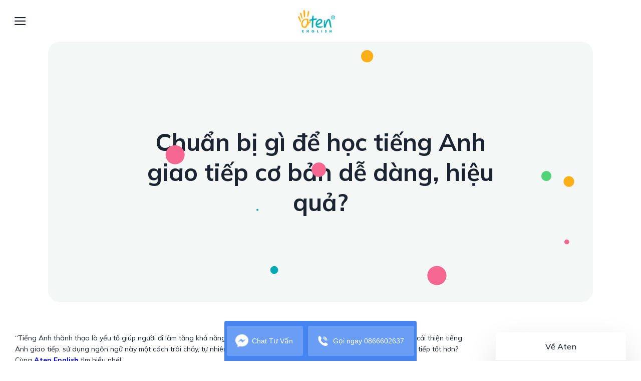

--- FILE ---
content_type: text/html; charset=UTF-8
request_url: https://aten.edu.vn/chuan-bi-gi-de-hoc-tieng-anh-giao-tiep-co-ban-de-dang-hieu-qua/
body_size: 23575
content:
<!DOCTYPE html>
<!--[if IE 9 ]> <html lang="en-US" class="ie9 loading-site no-js"> <![endif]-->
<!--[if IE 8 ]> <html lang="en-US" class="ie8 loading-site no-js"> <![endif]-->
<!--[if (gte IE 9)|!(IE)]><!-->
<html lang="en-US" class="loading-site no-js">
<!--<![endif]-->

<head>
    <meta charset="UTF-8" />
    <link rel="profile" href="http://gmpg.org/xfn/11" />
    <link rel="pingback" href="https://aten.edu.vn/xmlrpc.php" />
	<meta name="format-detection" content="telephone=no">
    <script>(function(html){html.className = html.className.replace(/\bno-js\b/,'js')})(document.documentElement);</script>
<meta name='robots' content='index, follow, max-image-preview:large, max-snippet:-1, max-video-preview:-1' />
<meta name="viewport" content="width=device-width, initial-scale=1, maximum-scale=1" />
	<!-- This site is optimized with the Yoast SEO plugin v19.2 - https://yoast.com/wordpress/plugins/seo/ -->
	<title>Chuẩn bị gì để học tiếng Anh giao tiếp cơ bản dễ dàng, hiệu quả?</title>
	<meta name="description" content="Cùng Aten tìm hiểu cách học tiếng Anh giao tiếp cơ bản để tự tin nói tiếng Anh, sử dụng tiếng Anh phục vụ công việc nhé!" />
	<link rel="canonical" href="https://aten.edu.vn/chuan-bi-gi-de-hoc-tieng-anh-giao-tiep-co-ban-de-dang-hieu-qua/" />
	<meta property="og:locale" content="en_US" />
	<meta property="og:type" content="article" />
	<meta property="og:title" content="Chuẩn bị gì để học tiếng Anh giao tiếp cơ bản dễ dàng, hiệu quả?" />
	<meta property="og:description" content="Cùng Aten tìm hiểu cách học tiếng Anh giao tiếp cơ bản để tự tin nói tiếng Anh, sử dụng tiếng Anh phục vụ công việc nhé!" />
	<meta property="og:url" content="https://aten.edu.vn/chuan-bi-gi-de-hoc-tieng-anh-giao-tiep-co-ban-de-dang-hieu-qua/" />
	<meta property="og:site_name" content="TRUNG TÂM TIẾNG ANH ATEN" />
	<meta property="article:publisher" content="https://www.facebook.com/atendoanhnhan" />
	<meta property="article:published_time" content="2022-05-26T02:16:23+00:00" />
	<meta property="og:image" content="https://aten.edu.vn/wp-content/uploads/2022/05/tieng-anh-giao-tiep-co-ban-4-1.png" />
	<meta property="og:image:width" content="651" />
	<meta property="og:image:height" content="265" />
	<meta property="og:image:type" content="image/png" />
	<meta name="author" content="aten_admin" />
	<meta name="twitter:card" content="summary_large_image" />
	<meta name="twitter:label1" content="Written by" />
	<meta name="twitter:data1" content="aten_admin" />
	<meta name="twitter:label2" content="Est. reading time" />
	<meta name="twitter:data2" content="16 minutes" />
	<script type="application/ld+json" class="yoast-schema-graph">{"@context":"https://schema.org","@graph":[{"@type":"Organization","@id":"https://aten.edu.vn/#organization","name":"Aten JSC","url":"https://aten.edu.vn/","sameAs":["https://www.facebook.com/atendoanhnhan"],"logo":{"@type":"ImageObject","inLanguage":"en-US","@id":"https://aten.edu.vn/#/schema/logo/image/","url":"","contentUrl":"","caption":"Aten JSC"},"image":{"@id":"https://aten.edu.vn/#/schema/logo/image/"}},{"@type":"WebSite","@id":"https://aten.edu.vn/#website","url":"https://aten.edu.vn/","name":"TRUNG TÂM TIẾNG ANH ATEN","description":"","publisher":{"@id":"https://aten.edu.vn/#organization"},"inLanguage":"en-US"},{"@type":"ImageObject","inLanguage":"en-US","@id":"https://aten.edu.vn/chuan-bi-gi-de-hoc-tieng-anh-giao-tiep-co-ban-de-dang-hieu-qua/#primaryimage","url":"https://aten.edu.vn/wp-content/uploads/2022/05/tieng-anh-giao-tiep-co-ban-4-1.png","contentUrl":"https://aten.edu.vn/wp-content/uploads/2022/05/tieng-anh-giao-tiep-co-ban-4-1.png","width":651,"height":265,"caption":"Tiếng Anh giao tiếp cơ bản"},{"@type":"WebPage","@id":"https://aten.edu.vn/chuan-bi-gi-de-hoc-tieng-anh-giao-tiep-co-ban-de-dang-hieu-qua/#webpage","url":"https://aten.edu.vn/chuan-bi-gi-de-hoc-tieng-anh-giao-tiep-co-ban-de-dang-hieu-qua/","name":"Chuẩn bị gì để học tiếng Anh giao tiếp cơ bản dễ dàng, hiệu quả?","isPartOf":{"@id":"https://aten.edu.vn/#website"},"primaryImageOfPage":{"@id":"https://aten.edu.vn/chuan-bi-gi-de-hoc-tieng-anh-giao-tiep-co-ban-de-dang-hieu-qua/#primaryimage"},"datePublished":"2022-05-26T02:16:23+00:00","dateModified":"2022-05-26T02:16:23+00:00","description":"Cùng Aten tìm hiểu cách học tiếng Anh giao tiếp cơ bản để tự tin nói tiếng Anh, sử dụng tiếng Anh phục vụ công việc nhé!","breadcrumb":{"@id":"https://aten.edu.vn/chuan-bi-gi-de-hoc-tieng-anh-giao-tiep-co-ban-de-dang-hieu-qua/#breadcrumb"},"inLanguage":"en-US","potentialAction":[{"@type":"ReadAction","target":["https://aten.edu.vn/chuan-bi-gi-de-hoc-tieng-anh-giao-tiep-co-ban-de-dang-hieu-qua/"]}]},{"@type":"BreadcrumbList","@id":"https://aten.edu.vn/chuan-bi-gi-de-hoc-tieng-anh-giao-tiep-co-ban-de-dang-hieu-qua/#breadcrumb","itemListElement":[{"@type":"ListItem","position":1,"name":"Home","item":"https://aten.edu.vn/"},{"@type":"ListItem","position":2,"name":"Chuẩn bị gì để học tiếng Anh giao tiếp cơ bản dễ dàng, hiệu quả?"}]},{"@type":"Article","@id":"https://aten.edu.vn/chuan-bi-gi-de-hoc-tieng-anh-giao-tiep-co-ban-de-dang-hieu-qua/#article","isPartOf":{"@id":"https://aten.edu.vn/chuan-bi-gi-de-hoc-tieng-anh-giao-tiep-co-ban-de-dang-hieu-qua/#webpage"},"author":{"name":"aten_admin","@id":"https://aten.edu.vn/#/schema/person/87372994d4b9e55cfeedf9df960c4dbf"},"headline":"Chuẩn bị gì để học tiếng Anh giao tiếp cơ bản dễ dàng, hiệu quả?","datePublished":"2022-05-26T02:16:23+00:00","dateModified":"2022-05-26T02:16:23+00:00","mainEntityOfPage":{"@id":"https://aten.edu.vn/chuan-bi-gi-de-hoc-tieng-anh-giao-tiep-co-ban-de-dang-hieu-qua/#webpage"},"wordCount":3121,"commentCount":0,"publisher":{"@id":"https://aten.edu.vn/#organization"},"image":{"@id":"https://aten.edu.vn/chuan-bi-gi-de-hoc-tieng-anh-giao-tiep-co-ban-de-dang-hieu-qua/#primaryimage"},"thumbnailUrl":"https://aten.edu.vn/wp-content/uploads/2022/05/tieng-anh-giao-tiep-co-ban-4-1.png","articleSection":["Kinh nghiệm học Tiếng Anh"],"inLanguage":"en-US","potentialAction":[{"@type":"CommentAction","name":"Comment","target":["https://aten.edu.vn/chuan-bi-gi-de-hoc-tieng-anh-giao-tiep-co-ban-de-dang-hieu-qua/#respond"]}]},{"@type":"Person","@id":"https://aten.edu.vn/#/schema/person/87372994d4b9e55cfeedf9df960c4dbf","name":"aten_admin","image":{"@type":"ImageObject","inLanguage":"en-US","@id":"https://aten.edu.vn/#/schema/person/image/","url":"https://secure.gravatar.com/avatar/efbd04565b4c30bdd9e8a226b50a4926?s=96&d=mm&r=g","contentUrl":"https://secure.gravatar.com/avatar/efbd04565b4c30bdd9e8a226b50a4926?s=96&d=mm&r=g","caption":"aten_admin"},"sameAs":["https://aten.edu.vn"],"url":"https://aten.edu.vn/author/aten_admin/"}]}</script>
	<!-- / Yoast SEO plugin. -->


<link rel='dns-prefetch' href='//cdn.jsdelivr.net' />
<link rel='dns-prefetch' href='//fonts.googleapis.com' />
<link rel='dns-prefetch' href='//s.w.org' />
<link rel="alternate" type="application/rss+xml" title="TRUNG TÂM TIẾNG ANH ATEN &raquo; Feed" href="https://aten.edu.vn/feed/" />
<link rel="alternate" type="application/rss+xml" title="TRUNG TÂM TIẾNG ANH ATEN &raquo; Comments Feed" href="https://aten.edu.vn/comments/feed/" />
<link rel="alternate" type="application/rss+xml" title="TRUNG TÂM TIẾNG ANH ATEN &raquo; Chuẩn bị gì để học tiếng Anh giao tiếp cơ bản dễ dàng, hiệu quả? Comments Feed" href="https://aten.edu.vn/chuan-bi-gi-de-hoc-tieng-anh-giao-tiep-co-ban-de-dang-hieu-qua/feed/" />
<link rel="prefetch" href="https://aten.edu.vn/wp-content/themes/flatsome/assets/js/chunk.countup.fe2c1016.js" />
<link rel="prefetch" href="https://aten.edu.vn/wp-content/themes/flatsome/assets/js/chunk.sticky-sidebar.a58a6557.js" />
<link rel="prefetch" href="https://aten.edu.vn/wp-content/themes/flatsome/assets/js/chunk.tooltips.29144c1c.js" />
<link rel="prefetch" href="https://aten.edu.vn/wp-content/themes/flatsome/assets/js/chunk.vendors-popups.947eca5c.js" />
<link rel="prefetch" href="https://aten.edu.vn/wp-content/themes/flatsome/assets/js/chunk.vendors-slider.f0d2cbc9.js" />
<script type="text/javascript">
window._wpemojiSettings = {"baseUrl":"https:\/\/s.w.org\/images\/core\/emoji\/14.0.0\/72x72\/","ext":".png","svgUrl":"https:\/\/s.w.org\/images\/core\/emoji\/14.0.0\/svg\/","svgExt":".svg","source":{"concatemoji":"https:\/\/aten.edu.vn\/wp-includes\/js\/wp-emoji-release.min.js?ver=6.0"}};
/*! This file is auto-generated */
!function(e,a,t){var n,r,o,i=a.createElement("canvas"),p=i.getContext&&i.getContext("2d");function s(e,t){var a=String.fromCharCode,e=(p.clearRect(0,0,i.width,i.height),p.fillText(a.apply(this,e),0,0),i.toDataURL());return p.clearRect(0,0,i.width,i.height),p.fillText(a.apply(this,t),0,0),e===i.toDataURL()}function c(e){var t=a.createElement("script");t.src=e,t.defer=t.type="text/javascript",a.getElementsByTagName("head")[0].appendChild(t)}for(o=Array("flag","emoji"),t.supports={everything:!0,everythingExceptFlag:!0},r=0;r<o.length;r++)t.supports[o[r]]=function(e){if(!p||!p.fillText)return!1;switch(p.textBaseline="top",p.font="600 32px Arial",e){case"flag":return s([127987,65039,8205,9895,65039],[127987,65039,8203,9895,65039])?!1:!s([55356,56826,55356,56819],[55356,56826,8203,55356,56819])&&!s([55356,57332,56128,56423,56128,56418,56128,56421,56128,56430,56128,56423,56128,56447],[55356,57332,8203,56128,56423,8203,56128,56418,8203,56128,56421,8203,56128,56430,8203,56128,56423,8203,56128,56447]);case"emoji":return!s([129777,127995,8205,129778,127999],[129777,127995,8203,129778,127999])}return!1}(o[r]),t.supports.everything=t.supports.everything&&t.supports[o[r]],"flag"!==o[r]&&(t.supports.everythingExceptFlag=t.supports.everythingExceptFlag&&t.supports[o[r]]);t.supports.everythingExceptFlag=t.supports.everythingExceptFlag&&!t.supports.flag,t.DOMReady=!1,t.readyCallback=function(){t.DOMReady=!0},t.supports.everything||(n=function(){t.readyCallback()},a.addEventListener?(a.addEventListener("DOMContentLoaded",n,!1),e.addEventListener("load",n,!1)):(e.attachEvent("onload",n),a.attachEvent("onreadystatechange",function(){"complete"===a.readyState&&t.readyCallback()})),(e=t.source||{}).concatemoji?c(e.concatemoji):e.wpemoji&&e.twemoji&&(c(e.twemoji),c(e.wpemoji)))}(window,document,window._wpemojiSettings);
</script>
<style type="text/css">
img.wp-smiley,
img.emoji {
	display: inline !important;
	border: none !important;
	box-shadow: none !important;
	height: 1em !important;
	width: 1em !important;
	margin: 0 0.07em !important;
	vertical-align: -0.1em !important;
	background: none !important;
	padding: 0 !important;
}
</style>
	<style id='wp-block-library-inline-css' type='text/css'>
:root{--wp-admin-theme-color:#007cba;--wp-admin-theme-color--rgb:0,124,186;--wp-admin-theme-color-darker-10:#006ba1;--wp-admin-theme-color-darker-10--rgb:0,107,161;--wp-admin-theme-color-darker-20:#005a87;--wp-admin-theme-color-darker-20--rgb:0,90,135;--wp-admin-border-width-focus:2px}@media (-webkit-min-device-pixel-ratio:2),(min-resolution:192dpi){:root{--wp-admin-border-width-focus:1.5px}}:root{--wp--preset--font-size--normal:16px;--wp--preset--font-size--huge:42px}:root .has-very-light-gray-background-color{background-color:#eee}:root .has-very-dark-gray-background-color{background-color:#313131}:root .has-very-light-gray-color{color:#eee}:root .has-very-dark-gray-color{color:#313131}:root .has-vivid-green-cyan-to-vivid-cyan-blue-gradient-background{background:linear-gradient(135deg,#00d084,#0693e3)}:root .has-purple-crush-gradient-background{background:linear-gradient(135deg,#34e2e4,#4721fb 50%,#ab1dfe)}:root .has-hazy-dawn-gradient-background{background:linear-gradient(135deg,#faaca8,#dad0ec)}:root .has-subdued-olive-gradient-background{background:linear-gradient(135deg,#fafae1,#67a671)}:root .has-atomic-cream-gradient-background{background:linear-gradient(135deg,#fdd79a,#004a59)}:root .has-nightshade-gradient-background{background:linear-gradient(135deg,#330968,#31cdcf)}:root .has-midnight-gradient-background{background:linear-gradient(135deg,#020381,#2874fc)}.has-regular-font-size{font-size:1em}.has-larger-font-size{font-size:2.625em}.has-normal-font-size{font-size:var(--wp--preset--font-size--normal)}.has-huge-font-size{font-size:var(--wp--preset--font-size--huge)}.has-text-align-center{text-align:center}.has-text-align-left{text-align:left}.has-text-align-right{text-align:right}#end-resizable-editor-section{display:none}.aligncenter{clear:both}.items-justified-left{justify-content:flex-start}.items-justified-center{justify-content:center}.items-justified-right{justify-content:flex-end}.items-justified-space-between{justify-content:space-between}.screen-reader-text{border:0;clip:rect(1px,1px,1px,1px);-webkit-clip-path:inset(50%);clip-path:inset(50%);height:1px;margin:-1px;overflow:hidden;padding:0;position:absolute;width:1px;word-wrap:normal!important}.screen-reader-text:focus{background-color:#ddd;clip:auto!important;-webkit-clip-path:none;clip-path:none;color:#444;display:block;font-size:1em;height:auto;left:5px;line-height:normal;padding:15px 23px 14px;text-decoration:none;top:5px;width:auto;z-index:100000}html :where(.has-border-color),html :where([style*=border-width]){border-style:solid}html :where(img[class*=wp-image-]){height:auto;max-width:100%}
</style>
<link rel='stylesheet' id='edsanimate-animo-css-css'  href='https://aten.edu.vn/wp-content/plugins/animate-it/assets/css/animate-animo.css?ver=6.0' type='text/css' media='all' />
<link rel='stylesheet' id='wp-show-posts-css'  href='https://aten.edu.vn/wp-content/plugins/wp-show-posts/css/wp-show-posts-min.css?ver=1.1.3' type='text/css' media='all' />
<link rel='stylesheet' id='css-slick-css'  href='https://aten.edu.vn/wp-content/themes/aten-child/slick.css?ver=6.0' type='text/css' media='all' />
<link rel='stylesheet' id='popup-maker-site-css'  href='//aten.edu.vn/wp-content/uploads/pum/pum-site-styles.css?generated=1682503542&#038;ver=1.18.1' type='text/css' media='all' />
<link rel='stylesheet' id='flatsome-main-css'  href='https://aten.edu.vn/wp-content/themes/flatsome/assets/css/flatsome.css?ver=3.15.5' type='text/css' media='all' />
<style id='flatsome-main-inline-css' type='text/css'>
@font-face {
				font-family: "fl-icons";
				font-display: block;
				src: url(https://aten.edu.vn/wp-content/themes/flatsome/assets/css/icons/fl-icons.eot?v=3.15.5);
				src:
					url(https://aten.edu.vn/wp-content/themes/flatsome/assets/css/icons/fl-icons.eot#iefix?v=3.15.5) format("embedded-opentype"),
					url(https://aten.edu.vn/wp-content/themes/flatsome/assets/css/icons/fl-icons.woff2?v=3.15.5) format("woff2"),
					url(https://aten.edu.vn/wp-content/themes/flatsome/assets/css/icons/fl-icons.ttf?v=3.15.5) format("truetype"),
					url(https://aten.edu.vn/wp-content/themes/flatsome/assets/css/icons/fl-icons.woff?v=3.15.5) format("woff"),
					url(https://aten.edu.vn/wp-content/themes/flatsome/assets/css/icons/fl-icons.svg?v=3.15.5#fl-icons) format("svg");
			}
</style>
<link rel='stylesheet' id='flatsome-style-css'  href='https://aten.edu.vn/wp-content/themes/aten-child/style.css?ver=3.0' type='text/css' media='all' />
<link rel='stylesheet' id='flatsome-googlefonts-css'  href='//fonts.googleapis.com/css?family=Mulish%3Aregular%2C700%2Cregular%2C500%7CDancing+Script%3Aregular%2C400&#038;display=swap&#038;ver=3.9' type='text/css' media='all' />
<script type='text/javascript' src='https://aten.edu.vn/wp-includes/js/jquery/jquery.min.js?ver=3.6.0' id='jquery-core-js'></script>
<script type='text/javascript' src='https://aten.edu.vn/wp-includes/js/jquery/jquery-migrate.min.js?ver=3.3.2' id='jquery-migrate-js'></script>
<script type='text/javascript' src='https://aten.edu.vn/wp-content/themes/aten-child/js/particles.min.js?ver=6.0' id='js-particles-js'></script>
<script type='text/javascript' src='https://aten.edu.vn/wp-content/themes/aten-child/js/slick.min.js?ver=6.0' id='js-slick-js'></script>
<script type='text/javascript' src='https://aten.edu.vn/wp-content/themes/aten-child/js/lottie-player.js?ver=6.0' id='lottie-js-js'></script>
<link rel="https://api.w.org/" href="https://aten.edu.vn/wp-json/" /><link rel="alternate" type="application/json" href="https://aten.edu.vn/wp-json/wp/v2/posts/9023" /><link rel="EditURI" type="application/rsd+xml" title="RSD" href="https://aten.edu.vn/xmlrpc.php?rsd" />
<link rel="wlwmanifest" type="application/wlwmanifest+xml" href="https://aten.edu.vn/wp-includes/wlwmanifest.xml" /> 
<meta name="generator" content="WordPress 6.0" />
<link rel='shortlink' href='https://aten.edu.vn/?p=9023' />
<link rel="alternate" type="application/json+oembed" href="https://aten.edu.vn/wp-json/oembed/1.0/embed?url=https%3A%2F%2Faten.edu.vn%2Fchuan-bi-gi-de-hoc-tieng-anh-giao-tiep-co-ban-de-dang-hieu-qua%2F" />
<link rel="alternate" type="text/xml+oembed" href="https://aten.edu.vn/wp-json/oembed/1.0/embed?url=https%3A%2F%2Faten.edu.vn%2Fchuan-bi-gi-de-hoc-tieng-anh-giao-tiep-co-ban-de-dang-hieu-qua%2F&#038;format=xml" />
<style>.bg{opacity: 0; transition: opacity 1s; -webkit-transition: opacity 1s;} .bg-loaded{opacity: 1;}</style><!--[if IE]><link rel="stylesheet" type="text/css" href="https://aten.edu.vn/wp-content/themes/flatsome/assets/css/ie-fallback.css"><script src="//cdnjs.cloudflare.com/ajax/libs/html5shiv/3.6.1/html5shiv.js"></script><script>var head = document.getElementsByTagName('head')[0],style = document.createElement('style');style.type = 'text/css';style.styleSheet.cssText = ':before,:after{content:none !important';head.appendChild(style);setTimeout(function(){head.removeChild(style);}, 0);</script><script src="https://aten.edu.vn/wp-content/themes/flatsome/assets/libs/ie-flexibility.js"></script><![endif]--><link rel="icon" href="https://aten.edu.vn/wp-content/uploads/2022/07/cropped-aten-logo-sticky-32x32.png" sizes="32x32" />
<link rel="icon" href="https://aten.edu.vn/wp-content/uploads/2022/07/cropped-aten-logo-sticky-192x192.png" sizes="192x192" />
<link rel="apple-touch-icon" href="https://aten.edu.vn/wp-content/uploads/2022/07/cropped-aten-logo-sticky-180x180.png" />
<meta name="msapplication-TileImage" content="https://aten.edu.vn/wp-content/uploads/2022/07/cropped-aten-logo-sticky-270x270.png" />
<style id="custom-css" type="text/css">:root {--primary-color: #00aab5;}.container-width, .full-width .ubermenu-nav, .container, .row{max-width: 1290px}.row.row-collapse{max-width: 1260px}.row.row-small{max-width: 1282.5px}.row.row-large{max-width: 1320px}.sticky-add-to-cart--active, #wrapper,#main,#main.dark{background-color: #ffffff}.header-main{height: 83px}#logo img{max-height: 83px}#logo{width:100px;}#logo a{max-width:100px;}.header-bottom{min-height: 10px}.header-top{min-height: 20px}.transparent .header-main{height: 30px}.transparent #logo img{max-height: 30px}.has-transparent + .page-title:first-of-type,.has-transparent + #main > .page-title,.has-transparent + #main > div > .page-title,.has-transparent + #main .page-header-wrapper:first-of-type .page-title{padding-top: 30px;}.header.show-on-scroll,.stuck .header-main{height:72px!important}.stuck #logo img{max-height: 72px!important}.header-bg-color {background-color: rgba(255,255,255,0.9)}.header-bottom {background-color: #f1f1f1}.header-main .nav > li > a{line-height: 40px }.stuck .header-main .nav > li > a{line-height: 50px }.header-bottom-nav > li > a{line-height: 16px }@media (max-width: 549px) {.header-main{height: 70px}#logo img{max-height: 70px}}/* Color */.accordion-title.active, .has-icon-bg .icon .icon-inner,.logo a, .primary.is-underline, .primary.is-link, .badge-outline .badge-inner, .nav-outline > li.active> a,.nav-outline >li.active > a, .cart-icon strong,[data-color='primary'], .is-outline.primary{color: #00aab5;}/* Color !important */[data-text-color="primary"]{color: #00aab5!important;}/* Background Color */[data-text-bg="primary"]{background-color: #00aab5;}/* Background */.scroll-to-bullets a,.featured-title, .label-new.menu-item > a:after, .nav-pagination > li > .current,.nav-pagination > li > span:hover,.nav-pagination > li > a:hover,.has-hover:hover .badge-outline .badge-inner,button[type="submit"], .button.wc-forward:not(.checkout):not(.checkout-button), .button.submit-button, .button.primary:not(.is-outline),.featured-table .title,.is-outline:hover, .has-icon:hover .icon-label,.nav-dropdown-bold .nav-column li > a:hover, .nav-dropdown.nav-dropdown-bold > li > a:hover, .nav-dropdown-bold.dark .nav-column li > a:hover, .nav-dropdown.nav-dropdown-bold.dark > li > a:hover, .header-vertical-menu__opener ,.is-outline:hover, .tagcloud a:hover,.grid-tools a, input[type='submit']:not(.is-form), .box-badge:hover .box-text, input.button.alt,.nav-box > li > a:hover,.nav-box > li.active > a,.nav-pills > li.active > a ,.current-dropdown .cart-icon strong, .cart-icon:hover strong, .nav-line-bottom > li > a:before, .nav-line-grow > li > a:before, .nav-line > li > a:before,.banner, .header-top, .slider-nav-circle .flickity-prev-next-button:hover svg, .slider-nav-circle .flickity-prev-next-button:hover .arrow, .primary.is-outline:hover, .button.primary:not(.is-outline), input[type='submit'].primary, input[type='submit'].primary, input[type='reset'].button, input[type='button'].primary, .badge-inner{background-color: #00aab5;}/* Border */.nav-vertical.nav-tabs > li.active > a,.scroll-to-bullets a.active,.nav-pagination > li > .current,.nav-pagination > li > span:hover,.nav-pagination > li > a:hover,.has-hover:hover .badge-outline .badge-inner,.accordion-title.active,.featured-table,.is-outline:hover, .tagcloud a:hover,blockquote, .has-border, .cart-icon strong:after,.cart-icon strong,.blockUI:before, .processing:before,.loading-spin, .slider-nav-circle .flickity-prev-next-button:hover svg, .slider-nav-circle .flickity-prev-next-button:hover .arrow, .primary.is-outline:hover{border-color: #00aab5}.nav-tabs > li.active > a{border-top-color: #00aab5}.widget_shopping_cart_content .blockUI.blockOverlay:before { border-left-color: #00aab5 }.woocommerce-checkout-review-order .blockUI.blockOverlay:before { border-left-color: #00aab5 }/* Fill */.slider .flickity-prev-next-button:hover svg,.slider .flickity-prev-next-button:hover .arrow{fill: #00aab5;}body{font-size: 90%;}@media screen and (max-width: 549px){body{font-size: 100%;}}body{font-family:"Mulish", sans-serif}body{font-weight: 0}body{color: #1b2430}.nav > li > a {font-family:"Mulish", sans-serif;}.mobile-sidebar-levels-2 .nav > li > ul > li > a {font-family:"Mulish", sans-serif;}.nav > li > a {font-weight: 500;}.mobile-sidebar-levels-2 .nav > li > ul > li > a {font-weight: 500;}h1,h2,h3,h4,h5,h6,.heading-font, .off-canvas-center .nav-sidebar.nav-vertical > li > a{font-family: "Mulish", sans-serif;}h1,h2,h3,h4,h5,h6,.heading-font,.banner h1,.banner h2{font-weight: 700;}h1,h2,h3,h4,h5,h6,.heading-font{color: #1b2430;}.alt-font{font-family: "Dancing Script", sans-serif;}.alt-font{font-weight: 400!important;}a{color: #1b2430;}.header-main .social-icons,.header-main .cart-icon strong,.header-main .menu-title,.header-main .header-button > .button.is-outline,.header-main .nav > li > a > i:not(.icon-angle-down){color: #1b2430!important;}.header-main .header-button > .button.is-outline,.header-main .cart-icon strong:after,.header-main .cart-icon strong{border-color: #1b2430!important;}.header-main .header-button > .button:not(.is-outline){background-color: #1b2430!important;}.header-main .current-dropdown .cart-icon strong,.header-main .header-button > .button:hover,.header-main .header-button > .button:hover i,.header-main .header-button > .button:hover span{color:#FFF!important;}.header-main .menu-title:hover,.header-main .social-icons a:hover,.header-main .header-button > .button.is-outline:hover,.header-main .nav > li > a:hover > i:not(.icon-angle-down){color: #00aab5!important;}.header-main .current-dropdown .cart-icon strong,.header-main .header-button > .button:hover{background-color: #00aab5!important;}.header-main .current-dropdown .cart-icon strong:after,.header-main .current-dropdown .cart-icon strong,.header-main .header-button > .button:hover{border-color: #00aab5!important;}.absolute-footer, html{background-color: rgba(255,255,255,0)}.header-vertical-menu__opener, .header-vertical-menu__fly-out{width: 335px}.label-new.menu-item > a:after{content:"New";}.label-hot.menu-item > a:after{content:"Hot";}.label-sale.menu-item > a:after{content:"Sale";}.label-popular.menu-item > a:after{content:"Popular";}</style>    <script src='https://www.google.com/recaptcha/api.js'></script>
	
	<!-- Google Tag Manager -->
	<script>
	function loadgtm(w,d,s,l,i){
	w[l]=w[l]||[];
	w[l].push({
	'gtm.start':new Date().getTime(),event:'gtm.js'
	});
	var f=d.getElementsByTagName(s)[0],
	j=d.createElement(s),
	dl=l!='dataLayer'?'&l='+l:'';
	j.async=true;j.src='https://www.googletagmanager.com/gtm.js?id='+i+dl;f.parentNode.insertBefore(j,f);
	}window.addEventListener("load", function(){loadgtm(window,document,'script','dataLayer','GTM-NKKT95H');});</script>
	<!-- End Google Tag Manager -->
	<meta name="google-site-verification" content="n7BN8HneG5SGyAcjkaD9wiggNbLuq66BtnemXs7qpZY" />
</head>

<body class="post-template-default single single-post postid-9023 single-format-standard full-width lightbox nav-dropdown-has-arrow nav-dropdown-has-shadow nav-dropdown-has-border mobile-submenu-toggle">

        <svg xmlns="http://www.w3.org/2000/svg" viewBox="0 0 0 0" width="0" height="0" focusable="false" role="none" style="visibility: hidden; position: absolute; left: -9999px; overflow: hidden;" ><defs><filter id="wp-duotone-dark-grayscale"><feColorMatrix color-interpolation-filters="sRGB" type="matrix" values=" .299 .587 .114 0 0 .299 .587 .114 0 0 .299 .587 .114 0 0 .299 .587 .114 0 0 " /><feComponentTransfer color-interpolation-filters="sRGB" ><feFuncR type="table" tableValues="0 0.49803921568627" /><feFuncG type="table" tableValues="0 0.49803921568627" /><feFuncB type="table" tableValues="0 0.49803921568627" /><feFuncA type="table" tableValues="1 1" /></feComponentTransfer><feComposite in2="SourceGraphic" operator="in" /></filter></defs></svg><svg xmlns="http://www.w3.org/2000/svg" viewBox="0 0 0 0" width="0" height="0" focusable="false" role="none" style="visibility: hidden; position: absolute; left: -9999px; overflow: hidden;" ><defs><filter id="wp-duotone-grayscale"><feColorMatrix color-interpolation-filters="sRGB" type="matrix" values=" .299 .587 .114 0 0 .299 .587 .114 0 0 .299 .587 .114 0 0 .299 .587 .114 0 0 " /><feComponentTransfer color-interpolation-filters="sRGB" ><feFuncR type="table" tableValues="0 1" /><feFuncG type="table" tableValues="0 1" /><feFuncB type="table" tableValues="0 1" /><feFuncA type="table" tableValues="1 1" /></feComponentTransfer><feComposite in2="SourceGraphic" operator="in" /></filter></defs></svg><svg xmlns="http://www.w3.org/2000/svg" viewBox="0 0 0 0" width="0" height="0" focusable="false" role="none" style="visibility: hidden; position: absolute; left: -9999px; overflow: hidden;" ><defs><filter id="wp-duotone-purple-yellow"><feColorMatrix color-interpolation-filters="sRGB" type="matrix" values=" .299 .587 .114 0 0 .299 .587 .114 0 0 .299 .587 .114 0 0 .299 .587 .114 0 0 " /><feComponentTransfer color-interpolation-filters="sRGB" ><feFuncR type="table" tableValues="0.54901960784314 0.98823529411765" /><feFuncG type="table" tableValues="0 1" /><feFuncB type="table" tableValues="0.71764705882353 0.25490196078431" /><feFuncA type="table" tableValues="1 1" /></feComponentTransfer><feComposite in2="SourceGraphic" operator="in" /></filter></defs></svg><svg xmlns="http://www.w3.org/2000/svg" viewBox="0 0 0 0" width="0" height="0" focusable="false" role="none" style="visibility: hidden; position: absolute; left: -9999px; overflow: hidden;" ><defs><filter id="wp-duotone-blue-red"><feColorMatrix color-interpolation-filters="sRGB" type="matrix" values=" .299 .587 .114 0 0 .299 .587 .114 0 0 .299 .587 .114 0 0 .299 .587 .114 0 0 " /><feComponentTransfer color-interpolation-filters="sRGB" ><feFuncR type="table" tableValues="0 1" /><feFuncG type="table" tableValues="0 0.27843137254902" /><feFuncB type="table" tableValues="0.5921568627451 0.27843137254902" /><feFuncA type="table" tableValues="1 1" /></feComponentTransfer><feComposite in2="SourceGraphic" operator="in" /></filter></defs></svg><svg xmlns="http://www.w3.org/2000/svg" viewBox="0 0 0 0" width="0" height="0" focusable="false" role="none" style="visibility: hidden; position: absolute; left: -9999px; overflow: hidden;" ><defs><filter id="wp-duotone-midnight"><feColorMatrix color-interpolation-filters="sRGB" type="matrix" values=" .299 .587 .114 0 0 .299 .587 .114 0 0 .299 .587 .114 0 0 .299 .587 .114 0 0 " /><feComponentTransfer color-interpolation-filters="sRGB" ><feFuncR type="table" tableValues="0 0" /><feFuncG type="table" tableValues="0 0.64705882352941" /><feFuncB type="table" tableValues="0 1" /><feFuncA type="table" tableValues="1 1" /></feComponentTransfer><feComposite in2="SourceGraphic" operator="in" /></filter></defs></svg><svg xmlns="http://www.w3.org/2000/svg" viewBox="0 0 0 0" width="0" height="0" focusable="false" role="none" style="visibility: hidden; position: absolute; left: -9999px; overflow: hidden;" ><defs><filter id="wp-duotone-magenta-yellow"><feColorMatrix color-interpolation-filters="sRGB" type="matrix" values=" .299 .587 .114 0 0 .299 .587 .114 0 0 .299 .587 .114 0 0 .299 .587 .114 0 0 " /><feComponentTransfer color-interpolation-filters="sRGB" ><feFuncR type="table" tableValues="0.78039215686275 1" /><feFuncG type="table" tableValues="0 0.94901960784314" /><feFuncB type="table" tableValues="0.35294117647059 0.47058823529412" /><feFuncA type="table" tableValues="1 1" /></feComponentTransfer><feComposite in2="SourceGraphic" operator="in" /></filter></defs></svg><svg xmlns="http://www.w3.org/2000/svg" viewBox="0 0 0 0" width="0" height="0" focusable="false" role="none" style="visibility: hidden; position: absolute; left: -9999px; overflow: hidden;" ><defs><filter id="wp-duotone-purple-green"><feColorMatrix color-interpolation-filters="sRGB" type="matrix" values=" .299 .587 .114 0 0 .299 .587 .114 0 0 .299 .587 .114 0 0 .299 .587 .114 0 0 " /><feComponentTransfer color-interpolation-filters="sRGB" ><feFuncR type="table" tableValues="0.65098039215686 0.40392156862745" /><feFuncG type="table" tableValues="0 1" /><feFuncB type="table" tableValues="0.44705882352941 0.4" /><feFuncA type="table" tableValues="1 1" /></feComponentTransfer><feComposite in2="SourceGraphic" operator="in" /></filter></defs></svg><svg xmlns="http://www.w3.org/2000/svg" viewBox="0 0 0 0" width="0" height="0" focusable="false" role="none" style="visibility: hidden; position: absolute; left: -9999px; overflow: hidden;" ><defs><filter id="wp-duotone-blue-orange"><feColorMatrix color-interpolation-filters="sRGB" type="matrix" values=" .299 .587 .114 0 0 .299 .587 .114 0 0 .299 .587 .114 0 0 .299 .587 .114 0 0 " /><feComponentTransfer color-interpolation-filters="sRGB" ><feFuncR type="table" tableValues="0.098039215686275 1" /><feFuncG type="table" tableValues="0 0.66274509803922" /><feFuncB type="table" tableValues="0.84705882352941 0.41960784313725" /><feFuncA type="table" tableValues="1 1" /></feComponentTransfer><feComposite in2="SourceGraphic" operator="in" /></filter></defs></svg>
    <a class="skip-link screen-reader-text" href="#main">Skip to content</a>

    <div id="wrapper">

        
        <header id="header" class="header has-sticky sticky-jump">
            <div class="header-wrapper">
                <div id="masthead" class="header-main has-sticky-logo">
    <div class="header-inner flex-row container logo-left medium-logo-center" role="navigation">

        <!-- Logo -->
        <div id="logo" class="flex-col logo">
            
<!-- Header logo -->
<a href="https://aten.edu.vn/" title="TRUNG TÂM TIẾNG ANH ATEN" rel="home">
		<img width="73" height="72" src="https://aten.edu.vn/wp-content/uploads/2022/06/aten-logo-sticky.png" class="header-logo-sticky" alt="TRUNG TÂM TIẾNG ANH ATEN"/><img width="100" height="100" src="https://aten.edu.vn/wp-content/uploads/2022/07/logo.png" class="header_logo header-logo" alt="TRUNG TÂM TIẾNG ANH ATEN"/><img  width="100" height="100" src="https://aten.edu.vn/wp-content/uploads/2022/07/logo.png" class="header-logo-dark" alt="TRUNG TÂM TIẾNG ANH ATEN"/></a>
        </div>

        <!-- Mobile Left Elements -->
        <div class="flex-col show-for-medium flex-left">
            <ul class="mobile-nav nav nav-left ">
                <li class="nav-icon has-icon">
  		<a href="#" data-open="#main-menu" data-pos="left" data-bg="main-menu-overlay" data-color="" class="is-small" aria-label="Menu" aria-controls="main-menu" aria-expanded="false">
		
		  <i class="icon-menu" ></i>
		  		</a>
	</li>            </ul>
        </div>

        <!-- Left Elements -->
        <div class="flex-col hide-for-medium flex-left
            flex-grow">
            <ul class="header-nav header-nav-main nav nav-center  nav-uppercase">
                <li id="menu-item-655" class="menu-item menu-item-type-post_type menu-item-object-page menu-item-home menu-item-655 menu-item-design-default"><a href="https://aten.edu.vn/" class="nav-top-link">Trang chủ</a></li>
<li id="menu-item-656" class="menu-item menu-item-type-custom menu-item-object-custom menu-item-has-children menu-item-656 menu-item-design-default has-dropdown"><a href="#" class="nav-top-link">Về Aten<i class="icon-angle-down" ></i></a>
<ul class="sub-menu nav-dropdown nav-dropdown-default">
	<li id="menu-item-657" class="menu-item menu-item-type-post_type menu-item-object-page menu-item-657"><a href="https://aten.edu.vn/ve-chung-toi/">Về chúng tôi</a></li>
</ul>
</li>
<li id="menu-item-9892" class="menu-item menu-item-type-custom menu-item-object-custom menu-item-has-children menu-item-9892 menu-item-design-default has-dropdown"><a href="https://aten.edu.vn/khoa-hoc/khoa-hoc-tieng-anh-online-dac-biet" class="nav-top-link">Khóa học<i class="icon-angle-down" ></i></a>
<ul class="sub-menu nav-dropdown nav-dropdown-default">
	<li id="menu-item-927" class="menu-item menu-item-type-post_type menu-item-object-page menu-item-927"><a href="https://aten.edu.vn/khoa-hoc/khoa-hoc-tieng-anh-giao-tiep-tron-doi/">Khóa học tiếng Anh giao tiếp trọn đời</a></li>
	<li id="menu-item-659" class="menu-item menu-item-type-post_type menu-item-object-page menu-item-659"><a href="https://aten.edu.vn/khoa-hoc/khoa-hoc-tieng-anh-online-dac-biet/">Khóa học tiếng Anh Online chắc chắn giỏi</a></li>
	<li id="menu-item-900" class="menu-item menu-item-type-post_type menu-item-object-page menu-item-900"><a href="https://aten.edu.vn/khoa-hoc/khoa-hoc-phat-am-tieng-anh-chuan/">Khóa học phát âm tiếng Anh chuẩn</a></li>
	<li id="menu-item-9891" class="menu-item menu-item-type-post_type menu-item-object-page menu-item-9891"><a href="https://aten.edu.vn/tieng-anh-cho-doanh-nghiep/">Tiếng Anh cho doanh nghiệp</a></li>
</ul>
</li>
<li id="menu-item-10462" class="menu-item menu-item-type-taxonomy menu-item-object-category menu-item-has-children menu-item-10462 menu-item-design-default has-dropdown"><a href="https://aten.edu.vn/luyen-thi-ielts/" class="nav-top-link">Luyện thi IELTS<i class="icon-angle-down" ></i></a>
<ul class="sub-menu nav-dropdown nav-dropdown-default">
	<li id="menu-item-10465" class="menu-item menu-item-type-taxonomy menu-item-object-category menu-item-10465"><a href="https://aten.edu.vn/luyen-thi-ielts/ielts-listening/">IELTS Listening</a></li>
	<li id="menu-item-10467" class="menu-item menu-item-type-taxonomy menu-item-object-category menu-item-10467"><a href="https://aten.edu.vn/luyen-thi-ielts/ielts-reading/">IELTS Reading</a></li>
	<li id="menu-item-10468" class="menu-item menu-item-type-taxonomy menu-item-object-category menu-item-10468"><a href="https://aten.edu.vn/luyen-thi-ielts/ielts-speaking/">IELTS Speaking</a></li>
	<li id="menu-item-10471" class="menu-item menu-item-type-taxonomy menu-item-object-category menu-item-10471"><a href="https://aten.edu.vn/luyen-thi-ielts/ielts-writing/">IELTS Writing</a></li>
	<li id="menu-item-10469" class="menu-item menu-item-type-taxonomy menu-item-object-category menu-item-10469"><a href="https://aten.edu.vn/luyen-thi-ielts/thang-diem-ietls/">Thang điểm IETLS</a></li>
	<li id="menu-item-10464" class="menu-item menu-item-type-taxonomy menu-item-object-category menu-item-10464"><a href="https://aten.edu.vn/luyen-thi-ielts/lich-thi-ielts/">Lịch thi IELTS</a></li>
	<li id="menu-item-10470" class="menu-item menu-item-type-taxonomy menu-item-object-category menu-item-10470"><a href="https://aten.edu.vn/luyen-thi-ielts/vocabulary/">Vocabulary</a></li>
	<li id="menu-item-10466" class="menu-item menu-item-type-taxonomy menu-item-object-category menu-item-10466"><a href="https://aten.edu.vn/luyen-thi-ielts/lo-trinh-hoc-ielts/">Lộ trình học IELTS</a></li>
	<li id="menu-item-10463" class="menu-item menu-item-type-taxonomy menu-item-object-category menu-item-10463"><a href="https://aten.edu.vn/luyen-thi-ielts/khoa-hoc-ielts/">Khóa học IELTS</a></li>
</ul>
</li>
<li id="menu-item-663" class="menu-item menu-item-type-custom menu-item-object-custom menu-item-has-children menu-item-663 menu-item-design-default has-dropdown"><a href="#" class="nav-top-link">Lịch khai giảng<i class="icon-angle-down" ></i></a>
<ul class="sub-menu nav-dropdown nav-dropdown-default">
	<li id="menu-item-722" class="menu-item menu-item-type-post_type menu-item-object-page menu-item-722"><a href="https://aten.edu.vn/lich-khai-giang/khu-vuc-ha-noi/">Lịch khai giảng khu vực Hà Nội</a></li>
	<li id="menu-item-721" class="menu-item menu-item-type-post_type menu-item-object-page menu-item-721"><a href="https://aten.edu.vn/lich-khai-giang/khu-vuc-ho-chi-minh/">Lịch khai giảng khu vực Hồ Chí Minh</a></li>
	<li id="menu-item-720" class="menu-item menu-item-type-post_type menu-item-object-page menu-item-720"><a href="https://aten.edu.vn/lich-khai-giang/khu-vuc-da-nang/">Lịch khai giảng khu vực Đà Nẵng</a></li>
	<li id="menu-item-719" class="menu-item menu-item-type-post_type menu-item-object-page menu-item-719"><a href="https://aten.edu.vn/lich-khai-giang/khu-vuc-hai-phong/">Lịch khai giảng khu vực Hải Phòng</a></li>
	<li id="menu-item-718" class="menu-item menu-item-type-post_type menu-item-object-page menu-item-718"><a href="https://aten.edu.vn/lich-khai-giang/khu-vuc-nghe-an/">Lịch khai giảng khu vực Nghệ An</a></li>
	<li id="menu-item-717" class="menu-item menu-item-type-post_type menu-item-object-page menu-item-717"><a href="https://aten.edu.vn/lich-khai-giang/khu-vuc-can-tho/">Lịch khai giảng khu vực Cần Thơ</a></li>
</ul>
</li>
<li id="menu-item-664" class="menu-item menu-item-type-taxonomy menu-item-object-category current-post-ancestor current-menu-parent current-post-parent menu-item-664 active menu-item-design-default"><a href="https://aten.edu.vn/kinh-nghiem-hoc-tieng-anh/" class="nav-top-link">Kinh nghiệm học</a></li>
<li id="menu-item-666" class="menu-item menu-item-type-taxonomy menu-item-object-category menu-item-666 menu-item-design-default"><a href="https://aten.edu.vn/tuyen-dung/" class="nav-top-link">Tuyển dụng</a></li>
            </ul>
        </div>

        <!-- Right Elements -->
        <div class="flex-col hide-for-medium flex-right">
            <ul class="header-nav header-nav-main nav nav-right  nav-uppercase">
                <li class="html custom html_topbar_left"><ul class="header-nav header-nav-main nav nav-right  nav-uppercase">
<li class="html header-button-1 show-in-normal-page">
	<div class="header-button">
	<a href="tel: 0866602637" class="button primary is-large" style="border-radius:400px;">
<img src="https://aten.edu.vn/wp-content/uploads/2022/07/icon-park-outline_phone-call.png" />
    <span>0866 602 637</span>
  </a>
	</div>
</li>
<li class="html header-button-1 hide-in-normal-page">
	<div class="header-button">
	<a href="tel:0866602637" class="button primary is-large" style="border-radius:400px;">
<img src="https://aten.edu.vn/wp-content/uploads/2022/07/icon-park-outline_phone-call.png" />
    <span>0866 602 637</span>
  </a>
	</div>
</li>
</ul></li>            </ul>
        </div>

        <!-- Mobile Right Elements -->
        <div class="flex-col show-for-medium flex-right">
            <ul class="mobile-nav nav nav-right ">
                            </ul>
        </div>

    </div>

    </div>
<div class="header-bg-container fill"><div class="header-bg-image fill"></div><div class="header-bg-color fill"></div></div>            </div>
        </header>

            <section class="section" id="section_1155518153">
        <div class="bg section-bg fill bg-fill bg-loaded">
        </div>
        <div class="section-content relative">
            <div class="row row-collapse" style="max-width:85%" id="row-1184487261">
                <div id="col-899180148" class="col position-relative small-12 large-12">
                    <div class="col-inner" style="">
                        <div id="text-1981172675" class="text" style="padding: 0 10%;">
                            <h1><strong>Chuẩn bị gì để học tiếng Anh giao tiếp cơ bản dễ dàng, hiệu quả?</strong></h1>
                            <style>
                                #text-1981172675 {
                                    font-size: 3.75rem;
                                    line-height: 1.25;
                                    text-align: center;
                                }
                            </style>
                        </div>

                        <div id="particles-js" class="background-animation"><canvas class="particles-js-canvas-el" style="width: 100%; height: 100%;" width="1618" height="368"></canvas></div>
                    </div>
                    <style>
                        #col-899180148>.col-inner {
                            padding: 170px 0px 170px 0px;
                        }
                    </style>
                </div>
                <style>
                    #row-1184487261>.col>.col-inner {
                        background-color: rgb(243, 247, 246);
                        border-radius: 24px;
                    }
                </style>
            </div>
        </div>
        <style>
            #section_1155518153 {
                padding-top: 0px;
                padding-bottom: 0px;
                margin-bottom: 60px;
            }

            #section_1155518153 .ux-shape-divider--top svg {
                height: 150px;
                --divider-top-width: 100%;
            }

            #section_1155518153 .ux-shape-divider--bottom svg {
                height: 150px;
                --divider-width: 100%;
            }
        </style>
    </section>

        <main id="main" class="">
<div id="content" class="blog-wrapper blog-single page-wrapper">
    

<div class="row row-large row-small ">

    <div class="large-9 col">
                
    
    
        <article id="post-9023" class="post-9023 post type-post status-publish format-standard has-post-thumbnail hentry category-kinh-nghiem-hoc-tieng-anh">
            <div class="article-inner ">
                                <div class="entry-content single-page">

    <p>&#8220;Tiếng Anh thành thạo là yếu tố giúp người đi làm tăng khả năng cạnh tranh. <b>Học tiếng Anh giao tiếp cơ bản</b> sẽ giúp bạn cải thiện tiếng Anh giao tiếp, sử dụng ngôn ngữ này một cách trôi chảy, tự nhiên, phục vụ công việc. Vậy chuẩn bị gì để học tiếng Anh giao tiếp tốt hơn? Cùng <a href="https://aten.edu.vn/"><b>Aten English</b></a> tìm hiểu nhé!</p>
<h2>Ghi nhớ 3 điều khi học tiếng Anh giao tiếp cơ bản</h2>
<p>Điều quan trọng khi tự học tiếng Anh là hãy đặt ra cho mình mục tiêu và một số quy tắc trong quá trình học. Đối với việc <i>học tiếng Anh giao tiếp cơ bản</i>, có 3 điều mà người học nên lưu tâm.</p>
<ul>
<li aria-level="1">Phát âm chuẩn: Khi học tiếng Anh giao tiếp, phát âm chuẩn không đồng nghĩa với việc nhất thiết phải phát âm thật hay và tự nhiên ngay. Bạn nên chú trọng đến việc phát âm đúng và đảm bảo người nghe hiểu được những gì mình muốn trình bày. Trong quá trình học từ vựng, đừng chỉ quan tâm đến nghĩa của từ mà cũng nên luyện để phát âm đúng ngay từ đầu.</li>
</ul>
<figure id="attachment_9026" aria-describedby="caption-attachment-9026" style="width: 800px" class="wp-caption aligncenter"><a href="https://aten.edu.vn/wp-content/uploads/2022/05/hoc-tieng-anh-giao-tiep-co-ban-1.jpg" target="_blank" rel="noopener noreferrer"><img class="lazy-load wp-image-9026 size-full" title="Học tiếng Anh giao tiếp cơ bản 1" src="data:image/svg+xml,%3Csvg%20viewBox%3D%220%200%20800%20500%22%20xmlns%3D%22http%3A%2F%2Fwww.w3.org%2F2000%2Fsvg%22%3E%3C%2Fsvg%3E" data-src="https://aten.edu.vn/wp-content/uploads/2022/05/hoc-tieng-anh-giao-tiep-co-ban-1.jpg" alt="hoc-tieng-anh-giao-tiep-co-ban-1" width="800" height="500" /></a><figcaption id="caption-attachment-9026" class="wp-caption-text">Đừng quên tập phát âm để đọc đúng ngay từ đầu.</figcaption></figure>
<ul>
<li aria-level="1">Học lý thuyết đi đôi với thực hành: Hãy thực hành kiến thức tiếng Anh giao tiếp cơ bản hàng ngày mà bạn học được. Bởi nếu không luyện nói và dùng tiếng Anh liên tục, sau thời gian dài bạn sẽ ngại nói và sợ phát âm sai. Như vậy người học sẽ không bao giờ nói tiếng Anh trôi chảy được.</li>
<li aria-level="1">Hãy luôn kiên trì: Kiên trì là điều quan trọng đối với người tự học. Hãy kiên trì với mục tiêu của mình, dù có tiến bộ nhanh hay chậm. Khi phải tự học giao tiếp, có thể bạn sẽ tiến bộ chậm và gặp nhiều khó khăn. Hãy tham gia những group, câu lạc bộ tiếng Anh để tìm người cùng học và tìm nguồn động viên và cố gắng mỗi ngày.</li>
</ul>
<h2>Chuẩn bị tài liệu học tiếng Anh giao tiếp cơ bản</h2>
<p>Tài liệu là một trong những yếu tố quan trọng quyết định việc bạn học tiếng Anh có hiệu quả hay không, đặc biệt là với người tự học. Có rất nhiều mẹo chọn <a href="https://aten.edu.vn/nhung-quyen-sach-tu-vung-tieng-anh-cho-nguoi-di-lam-de-hoc-nhat/" target="_blank" rel="noopener noreferrer"><strong>sách từ vựng tiếng Anh cho người đi làm</strong></a> mà bạn có thể tham khảo. Sách học tiếng Anh giao tiếp lại càng nhiều hơn.<br />
Vì vậy, việc chọn tài liệu hay và phù hợp không phải điều dễ. Trong quá trình chọn mua tài liệu, bên cạnh nội dung, bạn cũng nên để ý đến cách trình bày, các dạng bài tập và đặc biệt là chọn sách hợp với trình độ và cách học của mình.</p>
<h3>Sách học tiếng Anh giao tiếp cơ bản</h3>
<p>Dưới đây là một số gợi ý của Aten về tài liệu học tiếng Anh giao tiếp cơ bản.<br />
<figure id="attachment_9027" aria-describedby="caption-attachment-9027" style="width: 800px" class="wp-caption aligncenter"><a href="https://aten.edu.vn/wp-content/uploads/2022/05/hoc-tieng-anh-giao-tiep-co-ban-2.jpg" target="_blank" rel="noopener noreferrer"><img loading="lazy" class="lazy-load wp-image-9027" title="Tiếng Anh giao tiếp cơ bản 2" src="data:image/svg+xml,%3Csvg%20viewBox%3D%220%200%20800%20533%22%20xmlns%3D%22http%3A%2F%2Fwww.w3.org%2F2000%2Fsvg%22%3E%3C%2Fsvg%3E" data-src="https://aten.edu.vn/wp-content/uploads/2022/05/hoc-tieng-anh-giao-tiep-co-ban-2.jpg" alt="hoc-tieng-anh-giao-tiep-co-ban-2" width="800" height="533" /></a><figcaption id="caption-attachment-9027" class="wp-caption-text">Sách học tiếng Anh giao tiếp cơ bản</figcaption></figure>
<ul>
<li aria-level="1">“Vừa lười vừa bận vẫn giỏi tiếng Anh”: Đây là cuốn sách mang đúng tinh thần mà người đi làm học tiếng Anh vẫn đang tìm kiếm. Như tên gọi của mình, cuốn sách sàng lọc và chắt lọc những kiến thức hữu ích nhất, cách học khoa học và tiết kiệm thời gian nhất. Tựa sách này đem lại cho bạn 150 bài nghe và 30 chủ đề giao tiếp, phù hợp với trình độ giao tiếp tiếng Anh cơ bản.</li>
<li aria-level="1">“Everyday Conversation”: Người học có thể yên tâm về chất lượng của Everyday Conversation bởi sách được Bộ Ngoại giao Hoa Kỳ biên soạn cho cả giáo viên và học sinh. Các đoạn hội thoại và từ vựng của sách liên quan đến những chủ đề vô cùng quen thuộc trong cuộc sống hàng ngày. Việc chú thích từ vựng trong mỗi đoạn hội thoại cũng giúp người học xác định được ngữ cảnh phù hợp khi dùng từ vựng đó.</li>
<li aria-level="1">&#8220;Tactics For Listening&#8221;: Đây là bộ sách luyện nghe tiếng Anh từ cơ bản đến nâng cao mà hầu như người học tiếng Anh nào cũng từng nghe qua. Nghe các đoạn hội thoại về những tình huống thường nhật cũng là cách bổ sung từ vựng, học thêm các mẫu câu và cải thiện khả năng giao tiếp hiệu quả. Thử ngay nhé!</li>
</ul>
<h3>Các ứng dụng học tiếng Anh</h3>
<p>Ngoài sách, người học nên tải và dùng một số phần mềm hỗ trợ học tiếng Anh. Các phần mềm tiếng Anh cực kỳ phù hợp với người học tiếng Anh giao tiếp và người bận rộn.</p>
<ul>
<li aria-level="1">Cambly: Đây là ứng dụng học tiếng Anh giao tiếp cơ bản có tính phí khá hiệu quả. Ứng dụng kết nối người học với các giáo viên là người bản xứ. Bạn có thể học tiếng Anh online mà không cần đến lớp học. Ngoài ra, giáo viên sẽ biến buổi học thành buổi trò chuyện thoải mái và tự nhiên, để người học không cảm thấy áp lực.</li>
<li aria-level="1">Elsa: Elsa là ứng dụng học tiếng Anh phù hợp cho người muốn cải thiện từ vựng, khả năng phát âm,&#8230; Ứng dụng sẽ ghi lại cách bạn đọc các từ, câu, đoạn văn và phân tích những điểm chưa tốt, bao gồm cách phát âm, đọc nối, âm đuôi, ngữ điệu trong câu,&#8230; Nếu đang trong quá trình tự học, bạn có thể tải và thử Elsa.</li>
<li aria-level="1">Grammarly: Không chỉ là ứng dụng học tiếng Anh, Grammarly còn có thể cứu cánh nếu bạn cần viết các văn bản tiếng Anh. Bởi ứng dụng chủ yếu chỉnh sửa các lỗi chính tả, ngữ pháp, cách dùng từ, văn phong của bạn khi viết bằng tiếng Anh. Bạn có thể cài đặt để tùy chỉnh ứng dụng. Ví dụ khi viết luận văn, người dùng có thể cài đặt ngôn ngữ trang trọng. Ứng dụng sẽ gợi ý chỉnh sửa đối với những từ ngữ chưa đủ lịch sự, trang trọng.</li>
</ul>
<h2>Mẹo luyện nói tiếng Anh hàng ngày</h2>
<p>Không dễ để luyện nói tiếng Anh mỗi ngày. Vì việc dùng một ngôn ngữ bạn không thành thạo để diễn đạt sẽ rất tốn thời gian. Vì vậy nhiều người bỏ qua việc luyện tập mọi lúc mọi nơi và tự mặc định chỉ dùng tiếng Anh khi ngồi vào bàn học.</p>
<h3>Cải thiện phản xạ khi học tiếng Anh giao tiếp cơ bản</h3>
<p>Rất nhiều người giỏi ngữ pháp tiếng Anh nhưng lại không thể giao tiếp trôi chảy. Để cải thiện điều này bạn cần luyện nghe tiếng Anh giao tiếp cơ bản, kết hợp luyện nói và đặc biệt là cải thiện phản xạ.<br />
<figure id="attachment_9029" aria-describedby="caption-attachment-9029" style="width: 1020px" class="wp-caption aligncenter"><a href="https://aten.edu.vn/wp-content/uploads/2022/05/tieng-anh-giao-tiep-co-ban-3.jpg" target="_blank" rel="noopener noreferrer"><img loading="lazy" class="lazy-load wp-image-9029 size-large" title="Tiếng Anh giao tiếp cơ bản 3" src="data:image/svg+xml,%3Csvg%20viewBox%3D%220%200%201020%20574%22%20xmlns%3D%22http%3A%2F%2Fwww.w3.org%2F2000%2Fsvg%22%3E%3C%2Fsvg%3E" data-src="https://aten.edu.vn/wp-content/uploads/2022/05/tieng-anh-giao-tiep-co-ban-3-1024x576.jpg" alt="tieng-anh-giao-tiep-co-ban-3" width="1020" height="574" /></a><figcaption id="caption-attachment-9029" class="wp-caption-text">Tập suy nghĩ bằng tiếng Anh để cải thiện phản xả.</figcaption></figure>
Phản xạ tốt giúp bạn nhanh nhạy trong việc đối đáp bằng tiếng Anh. Để làm được điều đó, bạn có thể luyện tập suy nghĩ bằng tiếng Anh. Đây cũng là cách cải thiện tiếng Anh phù hợp cho người bận rộn, không thể sắp xếp nhiều thời gian học.<br />
Sau một thời gian, phản xạ tiếng Anh của bạn sẽ được cải thiện. Người học cũng sẽ bỏ qua thói quen nghe và dịch tiếng Anh sang tiếng Việt, rồi sau đó mới làm ngược lại để trả lời. Suy nghĩ bằng tiếng Anh nhiều sẽ giúp bạn luôn sẵn sàng để đối đáp.</p>
<h3>Luyện nói trước gương</h3>
<p>Đối với những ai học tiếng Anh mà không có bạn học hoặc người hướng dẫn, luyện tập nói trước gương cũng là cách để tự động viên bản thân sử dụng tiếng Anh nhiều hơn. Khi nói trước gương, bạn sẽ có cảm giác như mình đang được đối thoại với một người. Điều này giúp bạn chuẩn bị tâm lý và tạo thói quen chủ động nói chuyện.<br />
Ngoài ra, nói trước gương cũng đem lại cảm giác mới mẻ khi bạn quan sát được ngôn ngữ hình thể và biểu cảm của mình. Đôi khi bạn sẽ căng thẳng và mắc một số lỗi sai. Đây là cơ hội để phát hiện và chỉnh những lỗi sai đó.</p>
<h3>Thu âm và nghe lại</h3>
<p>Khó khăn mà một người tự học tiếng Anh giao tiếp cơ bản phải đối mặt là không có người quan sát và giúp bạn chỉ ra những lỗi sai. Bạn có thể khắc phục điều này bằng cách thu âm khi nói và nghe lại nhiều lần để tìm lỗi sai.<br />
Trong khi nói, ta thường sẽ phạm một số lỗi phổ biến như sai ngữ pháp, phát âm từ vựng sai, thiếu giới từ,&#8230;. Tuy nhiên khi nghe người khác nói, ta rất dễ nhận ra những lỗi như vậy. Đó là lý do bạn nên thu âm, nghe lại và chỉnh sửa, đồng thời ghi chú những lỗi này để thay đổi và tránh phạm lỗi thành thói quen.</p>
<h2>Chọn khóa học tiếng Anh giao tiếp cơ bản</h2>
<p>Nếu bạn vẫn đang loay hoay và cảm thấy vất vả trong việc tự vạch ra lộ trình học tiếng Anh giao tiếp cơ bản, cách tốt nhất để vượt qua là đăng ký các khóa học giao tiếp chất lượng. Bởi đối với học giao tiếp, người hướng dẫn tâm lý, chuyên môn cao và có phương pháp dạy phù hợp là rất quan trọng.<br />
Tất cả điều đó đều có trong <a href="https://aten.edu.vn/khoa-hoc/khoa-hoc-tieng-anh-giao-tiep-tron-doi/"><b>khóa học tiếng Anh giao tiếp trọn đời</b></a> của Aten English. Khóa học giao tiếp của Aten đem lại cho bạn môi trường học nâng động, lộ trình rõ ràng và chặt chẽ, phù hợp với tinh thần của việc học giao tiếp.<br />
<figure id="attachment_9030" aria-describedby="caption-attachment-9030" style="width: 800px" class="wp-caption aligncenter"><a href="https://aten.edu.vn/wp-content/uploads/2022/05/tieng-anh-giao-tiep-co-ban-4.png"><img loading="lazy" class="lazy-load wp-image-9030" title="Tiếng Anh giao tiếp cơ bản" src="data:image/svg+xml,%3Csvg%20viewBox%3D%220%200%20800%20326%22%20xmlns%3D%22http%3A%2F%2Fwww.w3.org%2F2000%2Fsvg%22%3E%3C%2Fsvg%3E" data-src="https://aten.edu.vn/wp-content/uploads/2022/05/tieng-anh-giao-tiep-co-ban-4.png" alt="tieng-anh-giao-tiep-co-ban-4" width="800" height="326" /></a><figcaption id="caption-attachment-9030" class="wp-caption-text">Khóa học tiếng Anh giao tiếp trọn đời.</figcaption></figure>
Tại Aten, người học được:</p>
<ul>
<li aria-level="1"><strong>Học với lộ trình chặt chẽ, khoa học:</strong> Lộ trình học được giảng viên Aten đưa ra phù hợp với trình độ và mục tiêu học tập của bạn. Nội dung giảng dạy hướng đến giúp bạn tự tin, tập trung tối đa và chuyên sâu vào việc cải thiện khả năng giao tiếp. Sau khóa học, học viên giao tiếp tự nhiên, thành thạo và đặc biệt không còn e ngại, lo sợ khi nói chuyện bằng tiếng Anh.</li>
<li aria-level="1"><strong>Học 3 kèm 1</strong>: Tại Aten, bạn không phải chen lấn trong các lớp học 20 người. Mỗi học viên đều được học với hình thức 3 kèm 1, được 2 giảng viên và 1 trợ giảng quan tâm, hỗ trợ nhiệt tình. Giảng viên 1 truyền đạt kiến thức với phương pháp khoa học giúp dễ hiểu. Giảng viên 2 cùng bạn thực hành những gì đã được học mỗi ngày. Trợ giảng hỗ trợ bạn làm và chữa bài tập, giải đáp những khó khăn mà bạn gặp phải.</li>
<li aria-level="1"><strong>Cam kết chất lượng đầu ra:</strong> Đây có lẽ là điều mà học viên cần nhất khi tham khảo các khóa học. Tại Aten, khóa học tiếng Anh giao tiếp trọn đời được cam kết chất lượng đầu ra bằng hợp đồng đào tạo. Khóa học không chỉ giúp bạn cải thiện trình độ tiếng Anh mà còn củng cố khả năng giao tiếp tiếng Anh của bạn khỏi bị mai một dần. Điều này đồng nghĩa với việc người học có thể học lại khóa học hoàn toàn miễn phí tại cả 12 chinh nhánh của Aten English toàn quốc.</li>
</ul>
<p><span style="text-decoration: underline;">Học tiếng Anh giao tiếp cơ bản</span> không đơn giản, đặc biệt khi người học mất gốc hoặc không có khả năng tự lên kế hoạch học tập chặt chẽ. Nếu bạn đang trong trường hợp đó, hãy tham khảo ngay các khóa học tiếng Anh giao tiếp để được học với lộ trình khoa hợp, hợp lý và hiệu quả nhất nhé!</p>
    
    </div>



            </div>
        </article>

        </div>
    <div class="post-sidebar large-3 col">
                <div id="secondary" class="widget-area " role="complementary">
		<aside id="nav_menu-2" class="  widget widget_nav_menu"><div class="menu-menu-right-container"><ul id="menu-menu-right" class="menu"><li id="menu-item-1054" class="menu-item menu-item-type-post_type menu-item-object-page menu-item-1054"><a href="https://aten.edu.vn/ve-chung-toi/">Về Aten</a></li>
<li id="menu-item-1055" class="menu-item menu-item-type-post_type menu-item-object-page menu-item-1055"><a href="https://aten.edu.vn/cam-ket-chuan-dau-ra/">Cam kết chuẩn đầu ra</a></li>
<li id="menu-item-1056" class="menu-item menu-item-type-post_type menu-item-object-page menu-item-1056"><a href="https://aten.edu.vn/giang-vien-cua-chung-toi/">Giảng viên Aten</a></li>
</ul></div></aside><aside id="custom_html-6" class="widget_text   widget widget_custom_html"><div class="textwidget custom-html-widget"><a style=" display: block;     padding-bottom: 25px;" href="https://aten.edu.vn/kiem-tra-trinh-do-tu-van-lo-trinh/"><img src="https://aten.edu.vn/wp-content/uploads/2022/06/test-register.png" alt=""> </a> 
<!-- <a target="_blank" href="https://aten.edu.vn/khoa-hoc/khoa-hoc-tieng-anh-giao-tiep-tron-doi/" rel="noopener"><img src="https://aten.edu.vn/wp-content/uploads/2018/06/video-youtube-when-i-was-a-beginner.png" alt=""> </a> -->
</div></aside><aside id="custom_html-7" class="widget_text   widget widget_custom_html"><div class="textwidget custom-html-widget"><style>.wp-show-posts-columns#wpsp-477 {margin-left: -1em; }.wp-show-posts-columns#wpsp-477 .wp-show-posts-inner {margin: 0 0 1em 1em; }</style><section id="wpsp-477" class=" wp-show-posts" style=""><article class=" wp-show-posts-single wpsp-clearfix post-33068 post type-post status-publish format-standard hentry category-kinh-nghiem-hoc-tieng-anh" itemtype="http://schema.org/CreativeWork" itemscope><div class="wp-show-posts-inner" style="">						<header class="wp-show-posts-entry-header">
							<h3 class="wp-show-posts-entry-title" itemprop="headline"><a href="https://aten.edu.vn/cai-thien-ky-nang-viet-tieng-anh-cua-sinh-vien/" rel="bookmark">Cải Thiện Kỹ Năng Viết Tiếng Anh Của Sinh Viên</a></h3>						</header><!-- .entry-header -->
					</div><!-- wp-show-posts-inner --><div class="wpsp-clear"></div></article><article class=" wp-show-posts-single wpsp-clearfix post-33066 post type-post status-publish format-standard hentry category-kinh-nghiem-hoc-tieng-anh" itemtype="http://schema.org/CreativeWork" itemscope><div class="wp-show-posts-inner" style="">						<header class="wp-show-posts-entry-header">
							<h3 class="wp-show-posts-entry-title" itemprop="headline"><a href="https://aten.edu.vn/cach-cai-thien-ky-nang-viet-tieng-anh/" rel="bookmark">Cách Cải Thiện Kỹ Năng Viết Tiếng Anh</a></h3>						</header><!-- .entry-header -->
					</div><!-- wp-show-posts-inner --><div class="wpsp-clear"></div></article><article class=" wp-show-posts-single wpsp-clearfix post-33064 post type-post status-publish format-standard hentry category-kinh-nghiem-hoc-tieng-anh" itemtype="http://schema.org/CreativeWork" itemscope><div class="wp-show-posts-inner" style="">						<header class="wp-show-posts-entry-header">
							<h3 class="wp-show-posts-entry-title" itemprop="headline"><a href="https://aten.edu.vn/phuong-phap-luyen-viet-tieng-anh-hieu-qua-nhat-2024/" rel="bookmark">Phương Pháp Luyện Viết Tiếng Anh Hiệu Quả Nhất 2024</a></h3>						</header><!-- .entry-header -->
					</div><!-- wp-show-posts-inner --><div class="wpsp-clear"></div></article></section><!-- .wp-show-posts --></div></aside></div>
            </div>
</div>
</div>
<section class="section custom-section-register" id="section_register">
    <div class="bg section-bg fill bg-fill bg-loaded">
    </div>
    <div class="section-content relative">
        <div class="row row-large align-middle custom-row-register position-relative " id="row-928409341">
            <div id="col-586024360" class="col medium-12 small-12 large-6">
                <div class="col-inner">
                    <div id="text-1022242233" class="text ">
                        <style>
                            #text-1022242233 {
                                padding-left: 30px
                            }

                            @media screen and (max-width: 1200px) {
                                #text-1022242233 {
                                    padding-left: 0px
                                }
                            }
                        </style>
                        <h2 class="title with-skew register "> ĐĂNG KÝ TƯ VẤN MIỄN PHÍ VÀ NHẬN ƯU ĐÃI HẤP DẪN HÔM NAY</h2>

                        <div style="margin-top: 52px"></div>
                        <div class="text-left">
                            <div class="form-register-bonus">
                                <i class="icon-checked-circle"> </i>
                                <div class="d-flex align-items-center" style="gap: 8px">Tặng <span class="bigger-texts">#Voucher_4.000.000 </span> cho 20 bạn may mắn</div>
                            </div>
							
                            <div class="form-register-bonus">
                                <i class="icon-checked-circle"> </i>
                                <div class="d-flex align-items-center" style="gap: 8px">Tặng thẻ <span class="bigger-texts">BẢO HÀNH</span>trọn đời học lại hoàn toàn miễn phí</div>
                            </div>
                            <div class="form-register-bonus">
                                <i class="icon-checked-circle"> </i>
                                <div class="d-flex align-items-center" style="gap: 8px">Giảm thêm <span class="bigger-texts">10%</span> khi đăng ký nhóm từ 3 học viên trở lên</div>
                            </div>
							<div class="form-register-bonus">
                                <i class="icon-checked-circle"> </i>
                                <div class="d-flex align-items-center" style="gap: 8px">Tặng khóa giao tiếp nâng cao 2 tháng với giáo viên nước ngoài</div>
                            </div>
                        </div>
                    </div>
                </div>
            </div>
            <div id="col-742357119" class="col medium-12 small-12 large-6 z-index-9">
                <div class="col-inner">
                    <form method="POST" onSubmit="return validateForm()" id='formcontact' action="https://aten.edu.vn/wp-admin/crm-api.php">
                        <input type="hidden" id="contact_nonce" name="contact_nonce" value="d65fdd73a0" /><input type="hidden" name="_wp_http_referer" value="/chuan-bi-gi-de-hoc-tieng-anh-giao-tiep-co-ban-de-dang-hieu-qua/" />                        <input name="nguon" value="3" type="hidden">
						<input name="verify" value="" type="hidden" style="display:none">
                        <input type="text" name="name" placeholder="Họ và tên" value="" size="40" class="form-control mb-3" aria-required="true" aria-invalid="false">
                        <input type="text" name="phone" placeholder="Số điện thoại" value="" size="40" class="form-control mb-3" aria-required="true" aria-invalid="false">
<!--                         <input type="email" name="mail" placeholder="Email" value="" size="40" class="form-control mb-3" aria-required="true" aria-invalid="false"> -->
                        <select name="tinhthanh" class="form-control" aria-invalid="false" id="parent_selection">
                            <option value="">Chọn Tinh/Thành Phố/Miền</option>
                            <option value="hanoi">Hà Nội</option>
                            <option value="hcm">Hồ Chí Minh</option>
                            <option value="da_nang">Đà Nẵng</option>
                            <option value="hp">Hải Phòng</option>
                            <option value="vinh">Vinh-Nghệ An</option>
                            <option value="cantho">Cần Thơ</option>
                        </select>
                        <select name="coso" class="form-control child_selection" aria-invalid="false" id="child_selection">
                            <option value="" disabled selected>Chọn Chi Nhánh</option>
                        </select>
                                                                        <input type="hidden" name="link" value="Chuẩn bị gì để học tiếng Anh giao tiếp cơ bản dễ dàng, hiệu quả?" />
                        <div class="g-recaptcha mb-3" data-sitekey="6LcZqQYeAAAAAKhzuFI2SbdZmPhw48vJHvjNEpkn"></div>

                        <button name="submit" type="submit" class="button primary is-large animate-pulse" style="border-radius: 400px;">
                            Đăng ký
                        </button>
                    </form>
                </div>
            </div>
            <img src="/wp-content/themes/aten-child/images/register-human.gif" class="img-blendmode" />
        </div>
    </div>
    <style>
        #section_register {
            padding-top: 0px;
            padding-bottom: 0px;
        }
    </style>
    <script>
        function validateForm() {


            var fullname = document.forms["formcontact"]["name"].value;
            var city = document.forms["formcontact"]["tinhthanh"].value;
            var phone = document.forms["formcontact"]["phone"].value;
            var coso = document.forms["formcontact"]["coso"].value;
            var email = document.forms["formcontact"]["mail"].value;

            if (!phone || !/(03|05|07|08|09|01[2|6|8|9])+([0-9]{8})\b/.test(phone)) {
                alert("Số điện thoại không hợp lệ");
                return false;
            }

            if (fullname == "" || city == "" || phone == "" || coso == "") {
                alert("Bạn phải nhập đầy đủ thông tin");
                return false;
            }
            document.forms["formcontact"]["submit"].remove();
        }
    </script>
</section>
<div class="tuyenbq-modal fade " id="modal-success" tabindex="-1" aria-labelledby="exampleModalCenterTitle" aria-modal="true" role="dialog" style="display: none;">
    <div class="modal-dialog modal-dialog-centered ">
        <div class="modal-content">
            <button type="button" class="btn-close" data-bs-dismiss="modal" aria-label="Close"></button>
            <div class="modal-body">
                <div class="row"  id="row-1529351819">

                    
	<div id="col-466736882" class="col small-12 large-12"  >
				<div class="col-inner text-center"  >
			
			
                    
                    
                    <div class="d-flex justify-content-center" style="margin-bottom: 12px">
                    <lottie-player src="/wp-content/themes/aten-child/images/success.json" background="transparent" speed="1" style="width: 200px; height: 200px; " loop autoplay></lottie-player>

                    </div>
                    <h2 class="text-success"> Thành công </h2>
                    <h3 style="margin-bottom: 0; font-weight: 500;font-size: 16px;line-height: 24px;text-align: center;color: #1B2430; ">Cám ơn bạn đã đăng ký tư vấn với Aten!<br />
                    Chúng tôi sẽ sớm liên hệ lại với bạn.</p>
                    
                    
                    		</div>
					</div>

	
                    
                    </div>            </div>

        </div>
    </div>
</div><div style="margin-bottom: 60px"></div>

</main>
<!--     <section style="margin: 0 15px;">
        <div class="fb-comments" data-href="http://aten.edu.vn/" data-width="100%" data-numposts="5" data-order-by="reverse_time"></div>

    </section> -->
<footer id="footer" class="footer-wrapper">

    
<!-- FOOTER 1 -->
<div class="footer-widgets footer footer-1">
		<div class="row large-columns-4 mb-0">
	   		<div id="custom_html-2" class="widget_text   col pb-0 widget widget_custom_html"><span class="widget-title">HỆ THỐNG CHI NHÁNH</span><div class="is-divider small"></div><div class="textwidget custom-html-widget"><div class="footer-block text-justify">

<strong>Head Office:</strong> 20 Tố Hữu, Nhân Chính, Thanh Xuân (bên trên hầm Lê Văn Lương)
<br>
Call: 0866602637<br>
Mail: info@aten.edu.vn
</div>
<div class="footer-block">
<div class="widget-title" >DỊCH VỤ KHÁCH HÀNG
</div>
<a href="https://aten.edu.vn/chinh-sach-hoc-vien/"  > <strong>Chính sách học viên</strong>
</a><br>
<a href="https://aten.edu.vn/chinh-sach-bao-mat"  ><strong>Chính sách bảo mật</strong></a> <br>
<a href="https://aten.edu.vn/chinh-sach-thanh-toan/"  ><strong>Chính sách thanh toán</strong>
</a>
</div>

<img class="thong-bao-bct" src="https://aten.edu.vn/wp-content/uploads/2022/06/thong-bao-bct.png" width="289" height="185" alt="Đã thông báo bộ công thương"/>
</div></div><div id="custom_html-3" class="widget_text   col pb-0 widget widget_custom_html"><span class="widget-title">ATEN HÀ NỘI</span><div class="is-divider small"></div><div class="textwidget custom-html-widget"><div class="footer-block"><ul>
<li> <span><strong> Chi Nhánh 2: </strong></span> 20 Tố Hữu, Nhân Chính, Thanh Xuân (bên trên hầm Lê Văn Lương)
<p class="mb-0">0961 288 896 - 039 4015 448</p> </li>
<li> <span><strong> Chi Nhánh 6: </strong> </span> 75 Trần Đại Nghĩa kéo dài, Hai Bà Trưng (gần đường Nguyễn An Ninh)
<br>0988 456 538 - 0335 508 838</li>
<!-- 	<li> <span><strong> Chi Nhánh 8: </strong> </span> B2 ngõ 535 Kim Mã, Ba Đình
<br>0889 348 996 - 0356 583 160</li> -->
</ul>
</div>
<div class="footer-block">
<span class="widget-title hidden-sm">ATEN HẢI PHÒNG</span>
<ul class="hidden-sm">
<li> <span><strong> Chi Nhánh 10: </strong></span> B18-07 Hoàng Huy Mall, Lê Chân (Từ đường Nguyễn Tất Tố đi vào 50m)<br> 0982 163 369
</li> </ul>
</div></div></div><div id="custom_html-5" class="widget_text   col pb-0 widget widget_custom_html"><span class="widget-title">ATEN ĐÀ NẴNG</span><div class="is-divider small"></div><div class="textwidget custom-html-widget"><ul><li><span><strong> Chi Nhánh 12: </strong></span>272 Phan Châu Trinh, Nam Dương, Hải Châu
    <br>0905 771 900</li>         </ul>
<span class="widget-title">ATEN VINH, NGHỆ AN
</span>
<ul>
  <li> <span><strong> Chi Nhánh 13: </strong></span> 131 Lê Nin, Hà Huy Tập<br> TP. Vinh
    <br>035 725 4154</li>
</ul>
<span class="widget-title ">ATEN CẦN THƠ
</span>
<ul class="">
<li> <span><strong> Chi Nhánh 18: </strong></span> 90 Ngô Sĩ Liên, Khu dân cư Metro, Phường Hưng Lợi, Ninh Kiều 
<br>0919 799 058</li>
</ul></div></div><div id="custom_html-4" class="widget_text   col pb-0 widget widget_custom_html"><span class="widget-title">ATEN HỒ CHÍ MINH</span><div class="is-divider small"></div><div class="textwidget custom-html-widget"><div class="footer-block">
<ul>
	<li> <span><strong> Chi Nhánh 7: </strong></span> 308 An Dương Vương, Phường 4, Quận 5, TP. HCM (gần ngã tư với Trần Bình Trọng)
<br>0975 344 419 - 0979 515 756</li>
<li> <span><strong> Chi Nhánh 11: </strong></span> 303 Cộng Hòa, Phường 13, Tân Bình, TP. HCM 
<br> 0767742971</li>
<li> <span><strong> Chi Nhánh 16: </strong></span> 468/19 Phan Văn Trị, Phường 7, Gò Vấp, TP. HCM
<br> 0766 674 726</li>
</ul>
</div>
</div></div>        
		</div>
</div>

<!-- FOOTER 2 -->



<div class="absolute-footer light medium-text-center text-center">
  <div class="container clearfix">

    
    <div class="footer-primary pull-left">
            <div class="copyright-footer">
        <div class="copy-right-text  text-right hide-for-medium">Copyright 2026 © Aten JSC.</div>
<div class="copy-right-text  text-center hide-for-large">Copyright 2026 © Aten JSC.</div>
      </div>
          </div>
  </div>
</div>

</footer>

</div>

<div id="main-menu" class="mobile-sidebar no-scrollbar mfp-hide">

	
	<div class="sidebar-menu no-scrollbar ">

		
					<ul class="nav nav-sidebar nav-vertical nav-uppercase" data-tab="1">
				<li class="menu-item menu-item-type-post_type menu-item-object-page menu-item-home menu-item-655"><a href="https://aten.edu.vn/">Trang chủ</a></li>
<li class="menu-item menu-item-type-custom menu-item-object-custom menu-item-has-children menu-item-656"><a href="#">Về Aten</a>
<ul class="sub-menu nav-sidebar-ul children">
	<li class="menu-item menu-item-type-post_type menu-item-object-page menu-item-657"><a href="https://aten.edu.vn/ve-chung-toi/">Về chúng tôi</a></li>
</ul>
</li>
<li class="menu-item menu-item-type-custom menu-item-object-custom menu-item-has-children menu-item-9892"><a href="https://aten.edu.vn/khoa-hoc/khoa-hoc-tieng-anh-online-dac-biet">Khóa học</a>
<ul class="sub-menu nav-sidebar-ul children">
	<li class="menu-item menu-item-type-post_type menu-item-object-page menu-item-927"><a href="https://aten.edu.vn/khoa-hoc/khoa-hoc-tieng-anh-giao-tiep-tron-doi/">Khóa học tiếng Anh giao tiếp trọn đời</a></li>
	<li class="menu-item menu-item-type-post_type menu-item-object-page menu-item-659"><a href="https://aten.edu.vn/khoa-hoc/khoa-hoc-tieng-anh-online-dac-biet/">Khóa học tiếng Anh Online chắc chắn giỏi</a></li>
	<li class="menu-item menu-item-type-post_type menu-item-object-page menu-item-900"><a href="https://aten.edu.vn/khoa-hoc/khoa-hoc-phat-am-tieng-anh-chuan/">Khóa học phát âm tiếng Anh chuẩn</a></li>
	<li class="menu-item menu-item-type-post_type menu-item-object-page menu-item-9891"><a href="https://aten.edu.vn/tieng-anh-cho-doanh-nghiep/">Tiếng Anh cho doanh nghiệp</a></li>
</ul>
</li>
<li class="menu-item menu-item-type-taxonomy menu-item-object-category menu-item-has-children menu-item-10462"><a href="https://aten.edu.vn/luyen-thi-ielts/">Luyện thi IELTS</a>
<ul class="sub-menu nav-sidebar-ul children">
	<li class="menu-item menu-item-type-taxonomy menu-item-object-category menu-item-10465"><a href="https://aten.edu.vn/luyen-thi-ielts/ielts-listening/">IELTS Listening</a></li>
	<li class="menu-item menu-item-type-taxonomy menu-item-object-category menu-item-10467"><a href="https://aten.edu.vn/luyen-thi-ielts/ielts-reading/">IELTS Reading</a></li>
	<li class="menu-item menu-item-type-taxonomy menu-item-object-category menu-item-10468"><a href="https://aten.edu.vn/luyen-thi-ielts/ielts-speaking/">IELTS Speaking</a></li>
	<li class="menu-item menu-item-type-taxonomy menu-item-object-category menu-item-10471"><a href="https://aten.edu.vn/luyen-thi-ielts/ielts-writing/">IELTS Writing</a></li>
	<li class="menu-item menu-item-type-taxonomy menu-item-object-category menu-item-10469"><a href="https://aten.edu.vn/luyen-thi-ielts/thang-diem-ietls/">Thang điểm IETLS</a></li>
	<li class="menu-item menu-item-type-taxonomy menu-item-object-category menu-item-10464"><a href="https://aten.edu.vn/luyen-thi-ielts/lich-thi-ielts/">Lịch thi IELTS</a></li>
	<li class="menu-item menu-item-type-taxonomy menu-item-object-category menu-item-10470"><a href="https://aten.edu.vn/luyen-thi-ielts/vocabulary/">Vocabulary</a></li>
	<li class="menu-item menu-item-type-taxonomy menu-item-object-category menu-item-10466"><a href="https://aten.edu.vn/luyen-thi-ielts/lo-trinh-hoc-ielts/">Lộ trình học IELTS</a></li>
	<li class="menu-item menu-item-type-taxonomy menu-item-object-category menu-item-10463"><a href="https://aten.edu.vn/luyen-thi-ielts/khoa-hoc-ielts/">Khóa học IELTS</a></li>
</ul>
</li>
<li class="menu-item menu-item-type-custom menu-item-object-custom menu-item-has-children menu-item-663"><a href="#">Lịch khai giảng</a>
<ul class="sub-menu nav-sidebar-ul children">
	<li class="menu-item menu-item-type-post_type menu-item-object-page menu-item-722"><a href="https://aten.edu.vn/lich-khai-giang/khu-vuc-ha-noi/">Lịch khai giảng khu vực Hà Nội</a></li>
	<li class="menu-item menu-item-type-post_type menu-item-object-page menu-item-721"><a href="https://aten.edu.vn/lich-khai-giang/khu-vuc-ho-chi-minh/">Lịch khai giảng khu vực Hồ Chí Minh</a></li>
	<li class="menu-item menu-item-type-post_type menu-item-object-page menu-item-720"><a href="https://aten.edu.vn/lich-khai-giang/khu-vuc-da-nang/">Lịch khai giảng khu vực Đà Nẵng</a></li>
	<li class="menu-item menu-item-type-post_type menu-item-object-page menu-item-719"><a href="https://aten.edu.vn/lich-khai-giang/khu-vuc-hai-phong/">Lịch khai giảng khu vực Hải Phòng</a></li>
	<li class="menu-item menu-item-type-post_type menu-item-object-page menu-item-718"><a href="https://aten.edu.vn/lich-khai-giang/khu-vuc-nghe-an/">Lịch khai giảng khu vực Nghệ An</a></li>
	<li class="menu-item menu-item-type-post_type menu-item-object-page menu-item-717"><a href="https://aten.edu.vn/lich-khai-giang/khu-vuc-can-tho/">Lịch khai giảng khu vực Cần Thơ</a></li>
</ul>
</li>
<li class="menu-item menu-item-type-taxonomy menu-item-object-category current-post-ancestor current-menu-parent current-post-parent menu-item-664"><a href="https://aten.edu.vn/kinh-nghiem-hoc-tieng-anh/">Kinh nghiệm học</a></li>
<li class="menu-item menu-item-type-taxonomy menu-item-object-category menu-item-666"><a href="https://aten.edu.vn/tuyen-dung/">Tuyển dụng</a></li>
			</ul>
		
		
	</div>

	
</div>
<div id="pum-775" class="pum pum-overlay pum-theme-766 pum-theme-default-theme popmake-overlay click_open" data-popmake="{&quot;id&quot;:775,&quot;slug&quot;:&quot;register-success&quot;,&quot;theme_id&quot;:766,&quot;cookies&quot;:[],&quot;triggers&quot;:[{&quot;type&quot;:&quot;click_open&quot;,&quot;settings&quot;:{&quot;extra_selectors&quot;:&quot;&quot;,&quot;cookie_name&quot;:null}}],&quot;mobile_disabled&quot;:null,&quot;tablet_disabled&quot;:null,&quot;meta&quot;:{&quot;display&quot;:{&quot;stackable&quot;:false,&quot;overlay_disabled&quot;:false,&quot;scrollable_content&quot;:false,&quot;disable_reposition&quot;:false,&quot;size&quot;:false,&quot;responsive_min_width&quot;:false,&quot;responsive_min_width_unit&quot;:false,&quot;responsive_max_width&quot;:false,&quot;responsive_max_width_unit&quot;:false,&quot;custom_width&quot;:false,&quot;custom_width_unit&quot;:false,&quot;custom_height&quot;:false,&quot;custom_height_unit&quot;:false,&quot;custom_height_auto&quot;:false,&quot;location&quot;:false,&quot;position_from_trigger&quot;:false,&quot;position_top&quot;:false,&quot;position_left&quot;:false,&quot;position_bottom&quot;:false,&quot;position_right&quot;:false,&quot;position_fixed&quot;:false,&quot;animation_type&quot;:false,&quot;animation_speed&quot;:false,&quot;animation_origin&quot;:false,&quot;overlay_zindex&quot;:false,&quot;zindex&quot;:false},&quot;close&quot;:{&quot;text&quot;:false,&quot;button_delay&quot;:false,&quot;overlay_click&quot;:false,&quot;esc_press&quot;:false,&quot;f4_press&quot;:false},&quot;click_open&quot;:[]}}" role="dialog" aria-modal="false"
								   >

	<div id="popmake-775" class="pum-container popmake theme-766 pum-responsive pum-responsive-medium responsive size-medium">

				

				

		

				<div class="pum-content popmake-content" tabindex="0">
			<p><span style="vertical-align: inherit;"><span style="vertical-align: inherit;">[hàng ngang]</span></span></p>
<p><span style="vertical-align: inherit;"><span style="vertical-align: inherit;">
	<div id="col-1019738249" class="col small-12 large-12"  >
				<div class="col-inner text-center"  >
			
			</span></span></p>
<p><span style="vertical-align: inherit;"><span style="vertical-align: inherit;"></span></span></p>
<p>&nbsp;</p>
<h3 style="margin-bottom: 0; font-weight: 500; font-size: 16px; line-height: 24px; text-align: center; color: #1b2430;"><span style="vertical-align: inherit;"><span style="vertical-align: inherit;">Cám ơn bạn đã đăng ký tư vấn với Aten! </span></span><br />
<span style="vertical-align: inherit;"><span style="vertical-align: inherit;">Chúng tôi sẽ sớm liên hệ lại với bạn.</span></span></h3>
<p><span style="vertical-align: inherit;"><span style="vertical-align: inherit;"></span></span></p>
<p><span style="vertical-align: inherit;"><span style="vertical-align: inherit;">		</div>
					</div>

	</span></span></p>
<p><span style="vertical-align: inherit;"><span style="vertical-align: inherit;">[/hàng ngang]</span></span></p>
		</div>


				

							<button type="button" class="pum-close popmake-close" aria-label="Close">
			&#215;			</button>
		
	</div>

</div>
<div id="pum-20945" class="pum pum-overlay pum-theme-766 pum-theme-default-theme popmake-overlay click_open" data-popmake="{&quot;id&quot;:20945,&quot;slug&quot;:&quot;example-auto-opening-announcement-popup&quot;,&quot;theme_id&quot;:766,&quot;cookies&quot;:[],&quot;triggers&quot;:[{&quot;type&quot;:&quot;click_open&quot;,&quot;settings&quot;:{&quot;extra_selectors&quot;:&quot;&quot;,&quot;cookie_name&quot;:null}}],&quot;mobile_disabled&quot;:null,&quot;tablet_disabled&quot;:null,&quot;meta&quot;:{&quot;display&quot;:{&quot;stackable&quot;:false,&quot;overlay_disabled&quot;:false,&quot;scrollable_content&quot;:false,&quot;disable_reposition&quot;:false,&quot;size&quot;:false,&quot;responsive_min_width&quot;:false,&quot;responsive_min_width_unit&quot;:false,&quot;responsive_max_width&quot;:false,&quot;responsive_max_width_unit&quot;:false,&quot;custom_width&quot;:false,&quot;custom_width_unit&quot;:false,&quot;custom_height&quot;:false,&quot;custom_height_unit&quot;:false,&quot;custom_height_auto&quot;:false,&quot;location&quot;:false,&quot;position_from_trigger&quot;:false,&quot;position_top&quot;:false,&quot;position_left&quot;:false,&quot;position_bottom&quot;:false,&quot;position_right&quot;:false,&quot;position_fixed&quot;:false,&quot;animation_type&quot;:false,&quot;animation_speed&quot;:false,&quot;animation_origin&quot;:false,&quot;overlay_zindex&quot;:false,&quot;zindex&quot;:false},&quot;close&quot;:{&quot;text&quot;:false,&quot;button_delay&quot;:false,&quot;overlay_click&quot;:false,&quot;esc_press&quot;:false,&quot;f4_press&quot;:false},&quot;click_open&quot;:[]}}" role="dialog" aria-modal="false"
								   	aria-labelledby="pum_popup_title_20945">

	<div id="popmake-20945" class="pum-container popmake theme-766 pum-responsive pum-responsive-medium responsive size-medium">

				

							<div id="pum_popup_title_20945" class="pum-title popmake-title">
				Our Spring Sale Has Started			</div>
		

		

				<div class="pum-content popmake-content" tabindex="0">
			<p>You can see how this popup was set up in our step-by-step guide: https://wppopupmaker.com/guides/auto-opening-announcement-popups/</p>
		</div>


				

							<button type="button" class="pum-close popmake-close" aria-label="Close">
			&#215;			</button>
		
	</div>

</div>
<style id='global-styles-inline-css' type='text/css'>
body{--wp--preset--color--black: #000000;--wp--preset--color--cyan-bluish-gray: #abb8c3;--wp--preset--color--white: #ffffff;--wp--preset--color--pale-pink: #f78da7;--wp--preset--color--vivid-red: #cf2e2e;--wp--preset--color--luminous-vivid-orange: #ff6900;--wp--preset--color--luminous-vivid-amber: #fcb900;--wp--preset--color--light-green-cyan: #7bdcb5;--wp--preset--color--vivid-green-cyan: #00d084;--wp--preset--color--pale-cyan-blue: #8ed1fc;--wp--preset--color--vivid-cyan-blue: #0693e3;--wp--preset--color--vivid-purple: #9b51e0;--wp--preset--gradient--vivid-cyan-blue-to-vivid-purple: linear-gradient(135deg,rgba(6,147,227,1) 0%,rgb(155,81,224) 100%);--wp--preset--gradient--light-green-cyan-to-vivid-green-cyan: linear-gradient(135deg,rgb(122,220,180) 0%,rgb(0,208,130) 100%);--wp--preset--gradient--luminous-vivid-amber-to-luminous-vivid-orange: linear-gradient(135deg,rgba(252,185,0,1) 0%,rgba(255,105,0,1) 100%);--wp--preset--gradient--luminous-vivid-orange-to-vivid-red: linear-gradient(135deg,rgba(255,105,0,1) 0%,rgb(207,46,46) 100%);--wp--preset--gradient--very-light-gray-to-cyan-bluish-gray: linear-gradient(135deg,rgb(238,238,238) 0%,rgb(169,184,195) 100%);--wp--preset--gradient--cool-to-warm-spectrum: linear-gradient(135deg,rgb(74,234,220) 0%,rgb(151,120,209) 20%,rgb(207,42,186) 40%,rgb(238,44,130) 60%,rgb(251,105,98) 80%,rgb(254,248,76) 100%);--wp--preset--gradient--blush-light-purple: linear-gradient(135deg,rgb(255,206,236) 0%,rgb(152,150,240) 100%);--wp--preset--gradient--blush-bordeaux: linear-gradient(135deg,rgb(254,205,165) 0%,rgb(254,45,45) 50%,rgb(107,0,62) 100%);--wp--preset--gradient--luminous-dusk: linear-gradient(135deg,rgb(255,203,112) 0%,rgb(199,81,192) 50%,rgb(65,88,208) 100%);--wp--preset--gradient--pale-ocean: linear-gradient(135deg,rgb(255,245,203) 0%,rgb(182,227,212) 50%,rgb(51,167,181) 100%);--wp--preset--gradient--electric-grass: linear-gradient(135deg,rgb(202,248,128) 0%,rgb(113,206,126) 100%);--wp--preset--gradient--midnight: linear-gradient(135deg,rgb(2,3,129) 0%,rgb(40,116,252) 100%);--wp--preset--duotone--dark-grayscale: url('#wp-duotone-dark-grayscale');--wp--preset--duotone--grayscale: url('#wp-duotone-grayscale');--wp--preset--duotone--purple-yellow: url('#wp-duotone-purple-yellow');--wp--preset--duotone--blue-red: url('#wp-duotone-blue-red');--wp--preset--duotone--midnight: url('#wp-duotone-midnight');--wp--preset--duotone--magenta-yellow: url('#wp-duotone-magenta-yellow');--wp--preset--duotone--purple-green: url('#wp-duotone-purple-green');--wp--preset--duotone--blue-orange: url('#wp-duotone-blue-orange');--wp--preset--font-size--small: 13px;--wp--preset--font-size--medium: 20px;--wp--preset--font-size--large: 36px;--wp--preset--font-size--x-large: 42px;}.has-black-color{color: var(--wp--preset--color--black) !important;}.has-cyan-bluish-gray-color{color: var(--wp--preset--color--cyan-bluish-gray) !important;}.has-white-color{color: var(--wp--preset--color--white) !important;}.has-pale-pink-color{color: var(--wp--preset--color--pale-pink) !important;}.has-vivid-red-color{color: var(--wp--preset--color--vivid-red) !important;}.has-luminous-vivid-orange-color{color: var(--wp--preset--color--luminous-vivid-orange) !important;}.has-luminous-vivid-amber-color{color: var(--wp--preset--color--luminous-vivid-amber) !important;}.has-light-green-cyan-color{color: var(--wp--preset--color--light-green-cyan) !important;}.has-vivid-green-cyan-color{color: var(--wp--preset--color--vivid-green-cyan) !important;}.has-pale-cyan-blue-color{color: var(--wp--preset--color--pale-cyan-blue) !important;}.has-vivid-cyan-blue-color{color: var(--wp--preset--color--vivid-cyan-blue) !important;}.has-vivid-purple-color{color: var(--wp--preset--color--vivid-purple) !important;}.has-black-background-color{background-color: var(--wp--preset--color--black) !important;}.has-cyan-bluish-gray-background-color{background-color: var(--wp--preset--color--cyan-bluish-gray) !important;}.has-white-background-color{background-color: var(--wp--preset--color--white) !important;}.has-pale-pink-background-color{background-color: var(--wp--preset--color--pale-pink) !important;}.has-vivid-red-background-color{background-color: var(--wp--preset--color--vivid-red) !important;}.has-luminous-vivid-orange-background-color{background-color: var(--wp--preset--color--luminous-vivid-orange) !important;}.has-luminous-vivid-amber-background-color{background-color: var(--wp--preset--color--luminous-vivid-amber) !important;}.has-light-green-cyan-background-color{background-color: var(--wp--preset--color--light-green-cyan) !important;}.has-vivid-green-cyan-background-color{background-color: var(--wp--preset--color--vivid-green-cyan) !important;}.has-pale-cyan-blue-background-color{background-color: var(--wp--preset--color--pale-cyan-blue) !important;}.has-vivid-cyan-blue-background-color{background-color: var(--wp--preset--color--vivid-cyan-blue) !important;}.has-vivid-purple-background-color{background-color: var(--wp--preset--color--vivid-purple) !important;}.has-black-border-color{border-color: var(--wp--preset--color--black) !important;}.has-cyan-bluish-gray-border-color{border-color: var(--wp--preset--color--cyan-bluish-gray) !important;}.has-white-border-color{border-color: var(--wp--preset--color--white) !important;}.has-pale-pink-border-color{border-color: var(--wp--preset--color--pale-pink) !important;}.has-vivid-red-border-color{border-color: var(--wp--preset--color--vivid-red) !important;}.has-luminous-vivid-orange-border-color{border-color: var(--wp--preset--color--luminous-vivid-orange) !important;}.has-luminous-vivid-amber-border-color{border-color: var(--wp--preset--color--luminous-vivid-amber) !important;}.has-light-green-cyan-border-color{border-color: var(--wp--preset--color--light-green-cyan) !important;}.has-vivid-green-cyan-border-color{border-color: var(--wp--preset--color--vivid-green-cyan) !important;}.has-pale-cyan-blue-border-color{border-color: var(--wp--preset--color--pale-cyan-blue) !important;}.has-vivid-cyan-blue-border-color{border-color: var(--wp--preset--color--vivid-cyan-blue) !important;}.has-vivid-purple-border-color{border-color: var(--wp--preset--color--vivid-purple) !important;}.has-vivid-cyan-blue-to-vivid-purple-gradient-background{background: var(--wp--preset--gradient--vivid-cyan-blue-to-vivid-purple) !important;}.has-light-green-cyan-to-vivid-green-cyan-gradient-background{background: var(--wp--preset--gradient--light-green-cyan-to-vivid-green-cyan) !important;}.has-luminous-vivid-amber-to-luminous-vivid-orange-gradient-background{background: var(--wp--preset--gradient--luminous-vivid-amber-to-luminous-vivid-orange) !important;}.has-luminous-vivid-orange-to-vivid-red-gradient-background{background: var(--wp--preset--gradient--luminous-vivid-orange-to-vivid-red) !important;}.has-very-light-gray-to-cyan-bluish-gray-gradient-background{background: var(--wp--preset--gradient--very-light-gray-to-cyan-bluish-gray) !important;}.has-cool-to-warm-spectrum-gradient-background{background: var(--wp--preset--gradient--cool-to-warm-spectrum) !important;}.has-blush-light-purple-gradient-background{background: var(--wp--preset--gradient--blush-light-purple) !important;}.has-blush-bordeaux-gradient-background{background: var(--wp--preset--gradient--blush-bordeaux) !important;}.has-luminous-dusk-gradient-background{background: var(--wp--preset--gradient--luminous-dusk) !important;}.has-pale-ocean-gradient-background{background: var(--wp--preset--gradient--pale-ocean) !important;}.has-electric-grass-gradient-background{background: var(--wp--preset--gradient--electric-grass) !important;}.has-midnight-gradient-background{background: var(--wp--preset--gradient--midnight) !important;}.has-small-font-size{font-size: var(--wp--preset--font-size--small) !important;}.has-medium-font-size{font-size: var(--wp--preset--font-size--medium) !important;}.has-large-font-size{font-size: var(--wp--preset--font-size--large) !important;}.has-x-large-font-size{font-size: var(--wp--preset--font-size--x-large) !important;}
</style>
<script type='text/javascript' src='https://aten.edu.vn/wp-content/plugins/animate-it/assets/js/animo.min.js?ver=1.0.3' id='edsanimate-animo-script-js'></script>
<script type='text/javascript' src='https://aten.edu.vn/wp-content/plugins/animate-it/assets/js/jquery.ba-throttle-debounce.min.js?ver=1.1' id='edsanimate-throttle-debounce-script-js'></script>
<script type='text/javascript' src='https://aten.edu.vn/wp-content/plugins/animate-it/assets/js/viewportchecker.js?ver=1.4.4' id='viewportcheck-script-js'></script>
<script type='text/javascript' src='https://aten.edu.vn/wp-content/plugins/animate-it/assets/js/edsanimate.js?ver=1.4.4' id='edsanimate-script-js'></script>
<script type='text/javascript' id='edsanimate-site-script-js-extra'>
/* <![CDATA[ */
var edsanimate_options = {"offset":"75","hide_hz_scrollbar":"1","hide_vl_scrollbar":"0"};
/* ]]> */
</script>
<script type='text/javascript' src='https://aten.edu.vn/wp-content/plugins/animate-it/assets/js/edsanimate.site.js?ver=1.4.5' id='edsanimate-site-script-js'></script>
<script type='text/javascript' src='https://aten.edu.vn/wp-content/themes/aten-child/js/parallax.js?ver=1.0.0' id='js-parallax-js'></script>
<script type='text/javascript' src='https://aten.edu.vn/wp-content/themes/aten-child/js/custom.js?ver=1.0.0' id='js-custom-js'></script>
<script type='text/javascript' src='https://aten.edu.vn/wp-content/themes/flatsome/inc/extensions/flatsome-live-search/flatsome-live-search.js?ver=3.15.5' id='flatsome-live-search-js'></script>
<script type='text/javascript' src='https://aten.edu.vn/wp-includes/js/jquery/ui/core.min.js?ver=1.13.1' id='jquery-ui-core-js'></script>
<script type='text/javascript' id='popup-maker-site-js-extra'>
/* <![CDATA[ */
var pum_vars = {"version":"1.18.1","pm_dir_url":"https:\/\/aten.edu.vn\/wp-content\/plugins\/popup-maker\/","ajaxurl":"https:\/\/aten.edu.vn\/wp-admin\/admin-ajax.php","restapi":"https:\/\/aten.edu.vn\/wp-json\/pum\/v1","rest_nonce":null,"default_theme":"766","debug_mode":"","disable_tracking":"","home_url":"\/","message_position":"top","core_sub_forms_enabled":"1","popups":[],"cookie_domain":"","analytics_route":"analytics","analytics_api":"https:\/\/aten.edu.vn\/wp-json\/pum\/v1"};
var pum_sub_vars = {"ajaxurl":"https:\/\/aten.edu.vn\/wp-admin\/admin-ajax.php","message_position":"top"};
var pum_popups = {"pum-775":{"triggers":[],"cookies":[],"disable_on_mobile":false,"disable_on_tablet":false,"atc_promotion":null,"explain":null,"type_section":null,"theme_id":766,"size":"medium","responsive_min_width":"0%","responsive_max_width":"100%","custom_width":"640px","custom_height_auto":false,"custom_height":"380px","scrollable_content":false,"animation_type":"fade","animation_speed":350,"animation_origin":"center top","open_sound":"none","custom_sound":"","location":"center top","position_top":100,"position_bottom":0,"position_left":0,"position_right":0,"position_from_trigger":false,"position_fixed":false,"overlay_disabled":false,"stackable":false,"disable_reposition":false,"zindex":1999999999,"close_button_delay":0,"fi_promotion":null,"close_on_form_submission":false,"close_on_form_submission_delay":0,"close_on_overlay_click":false,"close_on_esc_press":false,"close_on_f4_press":false,"disable_form_reopen":false,"disable_accessibility":false,"theme_slug":"default-theme","id":775,"slug":"register-success"},"pum-20945":{"triggers":[],"cookies":[],"disable_on_mobile":false,"disable_on_tablet":false,"atc_promotion":null,"explain":null,"type_section":null,"theme_id":766,"size":"medium","responsive_min_width":"0%","responsive_max_width":"100%","custom_width":"640px","custom_height_auto":false,"custom_height":"380px","scrollable_content":false,"animation_type":"fade","animation_speed":350,"animation_origin":"center top","open_sound":"none","custom_sound":"","location":"center top","position_top":100,"position_bottom":0,"position_left":0,"position_right":0,"position_from_trigger":false,"position_fixed":false,"overlay_disabled":false,"stackable":false,"disable_reposition":false,"zindex":1999999999,"close_button_delay":0,"fi_promotion":null,"close_on_form_submission":false,"close_on_form_submission_delay":0,"close_on_overlay_click":false,"close_on_esc_press":false,"close_on_f4_press":false,"disable_form_reopen":false,"disable_accessibility":false,"theme_slug":"default-theme","id":20945,"slug":"example-auto-opening-announcement-popup"}};
/* ]]> */
</script>
<script type='text/javascript' src='//aten.edu.vn/wp-content/uploads/pum/pum-site-scripts.js?defer&#038;generated=1682503542&#038;ver=1.18.1' id='popup-maker-site-js'></script>
<script type='text/javascript' src='https://aten.edu.vn/wp-includes/js/dist/vendor/regenerator-runtime.min.js?ver=0.13.9' id='regenerator-runtime-js'></script>
<script type='text/javascript' src='https://aten.edu.vn/wp-includes/js/dist/vendor/wp-polyfill.min.js?ver=3.15.0' id='wp-polyfill-js'></script>
<script type='text/javascript' src='https://aten.edu.vn/wp-includes/js/hoverIntent.min.js?ver=1.10.2' id='hoverIntent-js'></script>
<script type='text/javascript' id='flatsome-js-js-extra'>
/* <![CDATA[ */
var flatsomeVars = {"theme":{"version":"3.15.5"},"ajaxurl":"https:\/\/aten.edu.vn\/wp-admin\/admin-ajax.php","rtl":"","sticky_height":"72","assets_url":"https:\/\/aten.edu.vn\/wp-content\/themes\/flatsome\/assets\/js\/","lightbox":{"close_markup":"<button title=\"%title%\" type=\"button\" class=\"mfp-close\"><svg xmlns=\"http:\/\/www.w3.org\/2000\/svg\" width=\"28\" height=\"28\" viewBox=\"0 0 24 24\" fill=\"none\" stroke=\"currentColor\" stroke-width=\"2\" stroke-linecap=\"round\" stroke-linejoin=\"round\" class=\"feather feather-x\"><line x1=\"18\" y1=\"6\" x2=\"6\" y2=\"18\"><\/line><line x1=\"6\" y1=\"6\" x2=\"18\" y2=\"18\"><\/line><\/svg><\/button>","close_btn_inside":false},"user":{"can_edit_pages":false},"i18n":{"mainMenu":"Main Menu","toggleButton":"Toggle"},"options":{"cookie_notice_version":"1","swatches_layout":false,"swatches_box_select_event":false,"swatches_box_behavior_selected":false,"swatches_box_update_urls":"1","swatches_box_reset":false,"swatches_box_reset_extent":false,"swatches_box_reset_time":300,"search_result_latency":"0"}};
/* ]]> */
</script>
<script type='text/javascript' src='https://aten.edu.vn/wp-content/themes/flatsome/assets/js/flatsome.js?ver=8d32fe071187c00e5c8eae51dcdefdd9' id='flatsome-js-js'></script>
<script type='text/javascript' src='https://aten.edu.vn/wp-content/themes/flatsome/inc/extensions/flatsome-lazy-load/flatsome-lazy-load.js?ver=3.15.5' id='flatsome-lazy-js'></script>
<!--[if IE]>
<script type='text/javascript' src='https://cdn.jsdelivr.net/npm/intersection-observer-polyfill@0.1.0/dist/IntersectionObserver.js?ver=0.1.0' id='intersection-observer-polyfill-js'></script>
<![endif]-->
<script type='text/javascript' id='metu.js-js-before'>
window.MBID="356";
</script>
<script type='text/javascript' src='https://menu.metu.vn/static/js/sdk.js?container=body&#038;ver=2.0.2' id='metu.js-js'></script>
<!--  <div id="fb-root"></div>
<script>
	setTimeout(function() {
		(function(d, s, id) {
			var js, fjs = d.getElementsByTagName(s)[0];
			if (d.getElementById(id)) return;
			js = d.createElement(s);
			js.id = id;
			js.src = 'https://connect.facebook.net/en_GB/sdk.js#xfbml=1&version=v3.0';
			fjs.parentNode.insertBefore(js, fjs);
		}(document, 'script', 'facebook-jssdk'));
	}, 5000);
</script> -->
</body>

</html>
<!--
Performance optimized by W3 Total Cache. Learn more: https://www.boldgrid.com/w3-total-cache/


Served from: aten.edu.vn @ 2026-01-24 11:53:38 by W3 Total Cache
-->

--- FILE ---
content_type: text/html; charset=utf-8
request_url: https://www.google.com/recaptcha/api2/anchor?ar=1&k=6LcZqQYeAAAAAKhzuFI2SbdZmPhw48vJHvjNEpkn&co=aHR0cHM6Ly9hdGVuLmVkdS52bjo0NDM.&hl=en&v=PoyoqOPhxBO7pBk68S4YbpHZ&size=normal&anchor-ms=20000&execute-ms=30000&cb=4m6qqghkoo59
body_size: 49552
content:
<!DOCTYPE HTML><html dir="ltr" lang="en"><head><meta http-equiv="Content-Type" content="text/html; charset=UTF-8">
<meta http-equiv="X-UA-Compatible" content="IE=edge">
<title>reCAPTCHA</title>
<style type="text/css">
/* cyrillic-ext */
@font-face {
  font-family: 'Roboto';
  font-style: normal;
  font-weight: 400;
  font-stretch: 100%;
  src: url(//fonts.gstatic.com/s/roboto/v48/KFO7CnqEu92Fr1ME7kSn66aGLdTylUAMa3GUBHMdazTgWw.woff2) format('woff2');
  unicode-range: U+0460-052F, U+1C80-1C8A, U+20B4, U+2DE0-2DFF, U+A640-A69F, U+FE2E-FE2F;
}
/* cyrillic */
@font-face {
  font-family: 'Roboto';
  font-style: normal;
  font-weight: 400;
  font-stretch: 100%;
  src: url(//fonts.gstatic.com/s/roboto/v48/KFO7CnqEu92Fr1ME7kSn66aGLdTylUAMa3iUBHMdazTgWw.woff2) format('woff2');
  unicode-range: U+0301, U+0400-045F, U+0490-0491, U+04B0-04B1, U+2116;
}
/* greek-ext */
@font-face {
  font-family: 'Roboto';
  font-style: normal;
  font-weight: 400;
  font-stretch: 100%;
  src: url(//fonts.gstatic.com/s/roboto/v48/KFO7CnqEu92Fr1ME7kSn66aGLdTylUAMa3CUBHMdazTgWw.woff2) format('woff2');
  unicode-range: U+1F00-1FFF;
}
/* greek */
@font-face {
  font-family: 'Roboto';
  font-style: normal;
  font-weight: 400;
  font-stretch: 100%;
  src: url(//fonts.gstatic.com/s/roboto/v48/KFO7CnqEu92Fr1ME7kSn66aGLdTylUAMa3-UBHMdazTgWw.woff2) format('woff2');
  unicode-range: U+0370-0377, U+037A-037F, U+0384-038A, U+038C, U+038E-03A1, U+03A3-03FF;
}
/* math */
@font-face {
  font-family: 'Roboto';
  font-style: normal;
  font-weight: 400;
  font-stretch: 100%;
  src: url(//fonts.gstatic.com/s/roboto/v48/KFO7CnqEu92Fr1ME7kSn66aGLdTylUAMawCUBHMdazTgWw.woff2) format('woff2');
  unicode-range: U+0302-0303, U+0305, U+0307-0308, U+0310, U+0312, U+0315, U+031A, U+0326-0327, U+032C, U+032F-0330, U+0332-0333, U+0338, U+033A, U+0346, U+034D, U+0391-03A1, U+03A3-03A9, U+03B1-03C9, U+03D1, U+03D5-03D6, U+03F0-03F1, U+03F4-03F5, U+2016-2017, U+2034-2038, U+203C, U+2040, U+2043, U+2047, U+2050, U+2057, U+205F, U+2070-2071, U+2074-208E, U+2090-209C, U+20D0-20DC, U+20E1, U+20E5-20EF, U+2100-2112, U+2114-2115, U+2117-2121, U+2123-214F, U+2190, U+2192, U+2194-21AE, U+21B0-21E5, U+21F1-21F2, U+21F4-2211, U+2213-2214, U+2216-22FF, U+2308-230B, U+2310, U+2319, U+231C-2321, U+2336-237A, U+237C, U+2395, U+239B-23B7, U+23D0, U+23DC-23E1, U+2474-2475, U+25AF, U+25B3, U+25B7, U+25BD, U+25C1, U+25CA, U+25CC, U+25FB, U+266D-266F, U+27C0-27FF, U+2900-2AFF, U+2B0E-2B11, U+2B30-2B4C, U+2BFE, U+3030, U+FF5B, U+FF5D, U+1D400-1D7FF, U+1EE00-1EEFF;
}
/* symbols */
@font-face {
  font-family: 'Roboto';
  font-style: normal;
  font-weight: 400;
  font-stretch: 100%;
  src: url(//fonts.gstatic.com/s/roboto/v48/KFO7CnqEu92Fr1ME7kSn66aGLdTylUAMaxKUBHMdazTgWw.woff2) format('woff2');
  unicode-range: U+0001-000C, U+000E-001F, U+007F-009F, U+20DD-20E0, U+20E2-20E4, U+2150-218F, U+2190, U+2192, U+2194-2199, U+21AF, U+21E6-21F0, U+21F3, U+2218-2219, U+2299, U+22C4-22C6, U+2300-243F, U+2440-244A, U+2460-24FF, U+25A0-27BF, U+2800-28FF, U+2921-2922, U+2981, U+29BF, U+29EB, U+2B00-2BFF, U+4DC0-4DFF, U+FFF9-FFFB, U+10140-1018E, U+10190-1019C, U+101A0, U+101D0-101FD, U+102E0-102FB, U+10E60-10E7E, U+1D2C0-1D2D3, U+1D2E0-1D37F, U+1F000-1F0FF, U+1F100-1F1AD, U+1F1E6-1F1FF, U+1F30D-1F30F, U+1F315, U+1F31C, U+1F31E, U+1F320-1F32C, U+1F336, U+1F378, U+1F37D, U+1F382, U+1F393-1F39F, U+1F3A7-1F3A8, U+1F3AC-1F3AF, U+1F3C2, U+1F3C4-1F3C6, U+1F3CA-1F3CE, U+1F3D4-1F3E0, U+1F3ED, U+1F3F1-1F3F3, U+1F3F5-1F3F7, U+1F408, U+1F415, U+1F41F, U+1F426, U+1F43F, U+1F441-1F442, U+1F444, U+1F446-1F449, U+1F44C-1F44E, U+1F453, U+1F46A, U+1F47D, U+1F4A3, U+1F4B0, U+1F4B3, U+1F4B9, U+1F4BB, U+1F4BF, U+1F4C8-1F4CB, U+1F4D6, U+1F4DA, U+1F4DF, U+1F4E3-1F4E6, U+1F4EA-1F4ED, U+1F4F7, U+1F4F9-1F4FB, U+1F4FD-1F4FE, U+1F503, U+1F507-1F50B, U+1F50D, U+1F512-1F513, U+1F53E-1F54A, U+1F54F-1F5FA, U+1F610, U+1F650-1F67F, U+1F687, U+1F68D, U+1F691, U+1F694, U+1F698, U+1F6AD, U+1F6B2, U+1F6B9-1F6BA, U+1F6BC, U+1F6C6-1F6CF, U+1F6D3-1F6D7, U+1F6E0-1F6EA, U+1F6F0-1F6F3, U+1F6F7-1F6FC, U+1F700-1F7FF, U+1F800-1F80B, U+1F810-1F847, U+1F850-1F859, U+1F860-1F887, U+1F890-1F8AD, U+1F8B0-1F8BB, U+1F8C0-1F8C1, U+1F900-1F90B, U+1F93B, U+1F946, U+1F984, U+1F996, U+1F9E9, U+1FA00-1FA6F, U+1FA70-1FA7C, U+1FA80-1FA89, U+1FA8F-1FAC6, U+1FACE-1FADC, U+1FADF-1FAE9, U+1FAF0-1FAF8, U+1FB00-1FBFF;
}
/* vietnamese */
@font-face {
  font-family: 'Roboto';
  font-style: normal;
  font-weight: 400;
  font-stretch: 100%;
  src: url(//fonts.gstatic.com/s/roboto/v48/KFO7CnqEu92Fr1ME7kSn66aGLdTylUAMa3OUBHMdazTgWw.woff2) format('woff2');
  unicode-range: U+0102-0103, U+0110-0111, U+0128-0129, U+0168-0169, U+01A0-01A1, U+01AF-01B0, U+0300-0301, U+0303-0304, U+0308-0309, U+0323, U+0329, U+1EA0-1EF9, U+20AB;
}
/* latin-ext */
@font-face {
  font-family: 'Roboto';
  font-style: normal;
  font-weight: 400;
  font-stretch: 100%;
  src: url(//fonts.gstatic.com/s/roboto/v48/KFO7CnqEu92Fr1ME7kSn66aGLdTylUAMa3KUBHMdazTgWw.woff2) format('woff2');
  unicode-range: U+0100-02BA, U+02BD-02C5, U+02C7-02CC, U+02CE-02D7, U+02DD-02FF, U+0304, U+0308, U+0329, U+1D00-1DBF, U+1E00-1E9F, U+1EF2-1EFF, U+2020, U+20A0-20AB, U+20AD-20C0, U+2113, U+2C60-2C7F, U+A720-A7FF;
}
/* latin */
@font-face {
  font-family: 'Roboto';
  font-style: normal;
  font-weight: 400;
  font-stretch: 100%;
  src: url(//fonts.gstatic.com/s/roboto/v48/KFO7CnqEu92Fr1ME7kSn66aGLdTylUAMa3yUBHMdazQ.woff2) format('woff2');
  unicode-range: U+0000-00FF, U+0131, U+0152-0153, U+02BB-02BC, U+02C6, U+02DA, U+02DC, U+0304, U+0308, U+0329, U+2000-206F, U+20AC, U+2122, U+2191, U+2193, U+2212, U+2215, U+FEFF, U+FFFD;
}
/* cyrillic-ext */
@font-face {
  font-family: 'Roboto';
  font-style: normal;
  font-weight: 500;
  font-stretch: 100%;
  src: url(//fonts.gstatic.com/s/roboto/v48/KFO7CnqEu92Fr1ME7kSn66aGLdTylUAMa3GUBHMdazTgWw.woff2) format('woff2');
  unicode-range: U+0460-052F, U+1C80-1C8A, U+20B4, U+2DE0-2DFF, U+A640-A69F, U+FE2E-FE2F;
}
/* cyrillic */
@font-face {
  font-family: 'Roboto';
  font-style: normal;
  font-weight: 500;
  font-stretch: 100%;
  src: url(//fonts.gstatic.com/s/roboto/v48/KFO7CnqEu92Fr1ME7kSn66aGLdTylUAMa3iUBHMdazTgWw.woff2) format('woff2');
  unicode-range: U+0301, U+0400-045F, U+0490-0491, U+04B0-04B1, U+2116;
}
/* greek-ext */
@font-face {
  font-family: 'Roboto';
  font-style: normal;
  font-weight: 500;
  font-stretch: 100%;
  src: url(//fonts.gstatic.com/s/roboto/v48/KFO7CnqEu92Fr1ME7kSn66aGLdTylUAMa3CUBHMdazTgWw.woff2) format('woff2');
  unicode-range: U+1F00-1FFF;
}
/* greek */
@font-face {
  font-family: 'Roboto';
  font-style: normal;
  font-weight: 500;
  font-stretch: 100%;
  src: url(//fonts.gstatic.com/s/roboto/v48/KFO7CnqEu92Fr1ME7kSn66aGLdTylUAMa3-UBHMdazTgWw.woff2) format('woff2');
  unicode-range: U+0370-0377, U+037A-037F, U+0384-038A, U+038C, U+038E-03A1, U+03A3-03FF;
}
/* math */
@font-face {
  font-family: 'Roboto';
  font-style: normal;
  font-weight: 500;
  font-stretch: 100%;
  src: url(//fonts.gstatic.com/s/roboto/v48/KFO7CnqEu92Fr1ME7kSn66aGLdTylUAMawCUBHMdazTgWw.woff2) format('woff2');
  unicode-range: U+0302-0303, U+0305, U+0307-0308, U+0310, U+0312, U+0315, U+031A, U+0326-0327, U+032C, U+032F-0330, U+0332-0333, U+0338, U+033A, U+0346, U+034D, U+0391-03A1, U+03A3-03A9, U+03B1-03C9, U+03D1, U+03D5-03D6, U+03F0-03F1, U+03F4-03F5, U+2016-2017, U+2034-2038, U+203C, U+2040, U+2043, U+2047, U+2050, U+2057, U+205F, U+2070-2071, U+2074-208E, U+2090-209C, U+20D0-20DC, U+20E1, U+20E5-20EF, U+2100-2112, U+2114-2115, U+2117-2121, U+2123-214F, U+2190, U+2192, U+2194-21AE, U+21B0-21E5, U+21F1-21F2, U+21F4-2211, U+2213-2214, U+2216-22FF, U+2308-230B, U+2310, U+2319, U+231C-2321, U+2336-237A, U+237C, U+2395, U+239B-23B7, U+23D0, U+23DC-23E1, U+2474-2475, U+25AF, U+25B3, U+25B7, U+25BD, U+25C1, U+25CA, U+25CC, U+25FB, U+266D-266F, U+27C0-27FF, U+2900-2AFF, U+2B0E-2B11, U+2B30-2B4C, U+2BFE, U+3030, U+FF5B, U+FF5D, U+1D400-1D7FF, U+1EE00-1EEFF;
}
/* symbols */
@font-face {
  font-family: 'Roboto';
  font-style: normal;
  font-weight: 500;
  font-stretch: 100%;
  src: url(//fonts.gstatic.com/s/roboto/v48/KFO7CnqEu92Fr1ME7kSn66aGLdTylUAMaxKUBHMdazTgWw.woff2) format('woff2');
  unicode-range: U+0001-000C, U+000E-001F, U+007F-009F, U+20DD-20E0, U+20E2-20E4, U+2150-218F, U+2190, U+2192, U+2194-2199, U+21AF, U+21E6-21F0, U+21F3, U+2218-2219, U+2299, U+22C4-22C6, U+2300-243F, U+2440-244A, U+2460-24FF, U+25A0-27BF, U+2800-28FF, U+2921-2922, U+2981, U+29BF, U+29EB, U+2B00-2BFF, U+4DC0-4DFF, U+FFF9-FFFB, U+10140-1018E, U+10190-1019C, U+101A0, U+101D0-101FD, U+102E0-102FB, U+10E60-10E7E, U+1D2C0-1D2D3, U+1D2E0-1D37F, U+1F000-1F0FF, U+1F100-1F1AD, U+1F1E6-1F1FF, U+1F30D-1F30F, U+1F315, U+1F31C, U+1F31E, U+1F320-1F32C, U+1F336, U+1F378, U+1F37D, U+1F382, U+1F393-1F39F, U+1F3A7-1F3A8, U+1F3AC-1F3AF, U+1F3C2, U+1F3C4-1F3C6, U+1F3CA-1F3CE, U+1F3D4-1F3E0, U+1F3ED, U+1F3F1-1F3F3, U+1F3F5-1F3F7, U+1F408, U+1F415, U+1F41F, U+1F426, U+1F43F, U+1F441-1F442, U+1F444, U+1F446-1F449, U+1F44C-1F44E, U+1F453, U+1F46A, U+1F47D, U+1F4A3, U+1F4B0, U+1F4B3, U+1F4B9, U+1F4BB, U+1F4BF, U+1F4C8-1F4CB, U+1F4D6, U+1F4DA, U+1F4DF, U+1F4E3-1F4E6, U+1F4EA-1F4ED, U+1F4F7, U+1F4F9-1F4FB, U+1F4FD-1F4FE, U+1F503, U+1F507-1F50B, U+1F50D, U+1F512-1F513, U+1F53E-1F54A, U+1F54F-1F5FA, U+1F610, U+1F650-1F67F, U+1F687, U+1F68D, U+1F691, U+1F694, U+1F698, U+1F6AD, U+1F6B2, U+1F6B9-1F6BA, U+1F6BC, U+1F6C6-1F6CF, U+1F6D3-1F6D7, U+1F6E0-1F6EA, U+1F6F0-1F6F3, U+1F6F7-1F6FC, U+1F700-1F7FF, U+1F800-1F80B, U+1F810-1F847, U+1F850-1F859, U+1F860-1F887, U+1F890-1F8AD, U+1F8B0-1F8BB, U+1F8C0-1F8C1, U+1F900-1F90B, U+1F93B, U+1F946, U+1F984, U+1F996, U+1F9E9, U+1FA00-1FA6F, U+1FA70-1FA7C, U+1FA80-1FA89, U+1FA8F-1FAC6, U+1FACE-1FADC, U+1FADF-1FAE9, U+1FAF0-1FAF8, U+1FB00-1FBFF;
}
/* vietnamese */
@font-face {
  font-family: 'Roboto';
  font-style: normal;
  font-weight: 500;
  font-stretch: 100%;
  src: url(//fonts.gstatic.com/s/roboto/v48/KFO7CnqEu92Fr1ME7kSn66aGLdTylUAMa3OUBHMdazTgWw.woff2) format('woff2');
  unicode-range: U+0102-0103, U+0110-0111, U+0128-0129, U+0168-0169, U+01A0-01A1, U+01AF-01B0, U+0300-0301, U+0303-0304, U+0308-0309, U+0323, U+0329, U+1EA0-1EF9, U+20AB;
}
/* latin-ext */
@font-face {
  font-family: 'Roboto';
  font-style: normal;
  font-weight: 500;
  font-stretch: 100%;
  src: url(//fonts.gstatic.com/s/roboto/v48/KFO7CnqEu92Fr1ME7kSn66aGLdTylUAMa3KUBHMdazTgWw.woff2) format('woff2');
  unicode-range: U+0100-02BA, U+02BD-02C5, U+02C7-02CC, U+02CE-02D7, U+02DD-02FF, U+0304, U+0308, U+0329, U+1D00-1DBF, U+1E00-1E9F, U+1EF2-1EFF, U+2020, U+20A0-20AB, U+20AD-20C0, U+2113, U+2C60-2C7F, U+A720-A7FF;
}
/* latin */
@font-face {
  font-family: 'Roboto';
  font-style: normal;
  font-weight: 500;
  font-stretch: 100%;
  src: url(//fonts.gstatic.com/s/roboto/v48/KFO7CnqEu92Fr1ME7kSn66aGLdTylUAMa3yUBHMdazQ.woff2) format('woff2');
  unicode-range: U+0000-00FF, U+0131, U+0152-0153, U+02BB-02BC, U+02C6, U+02DA, U+02DC, U+0304, U+0308, U+0329, U+2000-206F, U+20AC, U+2122, U+2191, U+2193, U+2212, U+2215, U+FEFF, U+FFFD;
}
/* cyrillic-ext */
@font-face {
  font-family: 'Roboto';
  font-style: normal;
  font-weight: 900;
  font-stretch: 100%;
  src: url(//fonts.gstatic.com/s/roboto/v48/KFO7CnqEu92Fr1ME7kSn66aGLdTylUAMa3GUBHMdazTgWw.woff2) format('woff2');
  unicode-range: U+0460-052F, U+1C80-1C8A, U+20B4, U+2DE0-2DFF, U+A640-A69F, U+FE2E-FE2F;
}
/* cyrillic */
@font-face {
  font-family: 'Roboto';
  font-style: normal;
  font-weight: 900;
  font-stretch: 100%;
  src: url(//fonts.gstatic.com/s/roboto/v48/KFO7CnqEu92Fr1ME7kSn66aGLdTylUAMa3iUBHMdazTgWw.woff2) format('woff2');
  unicode-range: U+0301, U+0400-045F, U+0490-0491, U+04B0-04B1, U+2116;
}
/* greek-ext */
@font-face {
  font-family: 'Roboto';
  font-style: normal;
  font-weight: 900;
  font-stretch: 100%;
  src: url(//fonts.gstatic.com/s/roboto/v48/KFO7CnqEu92Fr1ME7kSn66aGLdTylUAMa3CUBHMdazTgWw.woff2) format('woff2');
  unicode-range: U+1F00-1FFF;
}
/* greek */
@font-face {
  font-family: 'Roboto';
  font-style: normal;
  font-weight: 900;
  font-stretch: 100%;
  src: url(//fonts.gstatic.com/s/roboto/v48/KFO7CnqEu92Fr1ME7kSn66aGLdTylUAMa3-UBHMdazTgWw.woff2) format('woff2');
  unicode-range: U+0370-0377, U+037A-037F, U+0384-038A, U+038C, U+038E-03A1, U+03A3-03FF;
}
/* math */
@font-face {
  font-family: 'Roboto';
  font-style: normal;
  font-weight: 900;
  font-stretch: 100%;
  src: url(//fonts.gstatic.com/s/roboto/v48/KFO7CnqEu92Fr1ME7kSn66aGLdTylUAMawCUBHMdazTgWw.woff2) format('woff2');
  unicode-range: U+0302-0303, U+0305, U+0307-0308, U+0310, U+0312, U+0315, U+031A, U+0326-0327, U+032C, U+032F-0330, U+0332-0333, U+0338, U+033A, U+0346, U+034D, U+0391-03A1, U+03A3-03A9, U+03B1-03C9, U+03D1, U+03D5-03D6, U+03F0-03F1, U+03F4-03F5, U+2016-2017, U+2034-2038, U+203C, U+2040, U+2043, U+2047, U+2050, U+2057, U+205F, U+2070-2071, U+2074-208E, U+2090-209C, U+20D0-20DC, U+20E1, U+20E5-20EF, U+2100-2112, U+2114-2115, U+2117-2121, U+2123-214F, U+2190, U+2192, U+2194-21AE, U+21B0-21E5, U+21F1-21F2, U+21F4-2211, U+2213-2214, U+2216-22FF, U+2308-230B, U+2310, U+2319, U+231C-2321, U+2336-237A, U+237C, U+2395, U+239B-23B7, U+23D0, U+23DC-23E1, U+2474-2475, U+25AF, U+25B3, U+25B7, U+25BD, U+25C1, U+25CA, U+25CC, U+25FB, U+266D-266F, U+27C0-27FF, U+2900-2AFF, U+2B0E-2B11, U+2B30-2B4C, U+2BFE, U+3030, U+FF5B, U+FF5D, U+1D400-1D7FF, U+1EE00-1EEFF;
}
/* symbols */
@font-face {
  font-family: 'Roboto';
  font-style: normal;
  font-weight: 900;
  font-stretch: 100%;
  src: url(//fonts.gstatic.com/s/roboto/v48/KFO7CnqEu92Fr1ME7kSn66aGLdTylUAMaxKUBHMdazTgWw.woff2) format('woff2');
  unicode-range: U+0001-000C, U+000E-001F, U+007F-009F, U+20DD-20E0, U+20E2-20E4, U+2150-218F, U+2190, U+2192, U+2194-2199, U+21AF, U+21E6-21F0, U+21F3, U+2218-2219, U+2299, U+22C4-22C6, U+2300-243F, U+2440-244A, U+2460-24FF, U+25A0-27BF, U+2800-28FF, U+2921-2922, U+2981, U+29BF, U+29EB, U+2B00-2BFF, U+4DC0-4DFF, U+FFF9-FFFB, U+10140-1018E, U+10190-1019C, U+101A0, U+101D0-101FD, U+102E0-102FB, U+10E60-10E7E, U+1D2C0-1D2D3, U+1D2E0-1D37F, U+1F000-1F0FF, U+1F100-1F1AD, U+1F1E6-1F1FF, U+1F30D-1F30F, U+1F315, U+1F31C, U+1F31E, U+1F320-1F32C, U+1F336, U+1F378, U+1F37D, U+1F382, U+1F393-1F39F, U+1F3A7-1F3A8, U+1F3AC-1F3AF, U+1F3C2, U+1F3C4-1F3C6, U+1F3CA-1F3CE, U+1F3D4-1F3E0, U+1F3ED, U+1F3F1-1F3F3, U+1F3F5-1F3F7, U+1F408, U+1F415, U+1F41F, U+1F426, U+1F43F, U+1F441-1F442, U+1F444, U+1F446-1F449, U+1F44C-1F44E, U+1F453, U+1F46A, U+1F47D, U+1F4A3, U+1F4B0, U+1F4B3, U+1F4B9, U+1F4BB, U+1F4BF, U+1F4C8-1F4CB, U+1F4D6, U+1F4DA, U+1F4DF, U+1F4E3-1F4E6, U+1F4EA-1F4ED, U+1F4F7, U+1F4F9-1F4FB, U+1F4FD-1F4FE, U+1F503, U+1F507-1F50B, U+1F50D, U+1F512-1F513, U+1F53E-1F54A, U+1F54F-1F5FA, U+1F610, U+1F650-1F67F, U+1F687, U+1F68D, U+1F691, U+1F694, U+1F698, U+1F6AD, U+1F6B2, U+1F6B9-1F6BA, U+1F6BC, U+1F6C6-1F6CF, U+1F6D3-1F6D7, U+1F6E0-1F6EA, U+1F6F0-1F6F3, U+1F6F7-1F6FC, U+1F700-1F7FF, U+1F800-1F80B, U+1F810-1F847, U+1F850-1F859, U+1F860-1F887, U+1F890-1F8AD, U+1F8B0-1F8BB, U+1F8C0-1F8C1, U+1F900-1F90B, U+1F93B, U+1F946, U+1F984, U+1F996, U+1F9E9, U+1FA00-1FA6F, U+1FA70-1FA7C, U+1FA80-1FA89, U+1FA8F-1FAC6, U+1FACE-1FADC, U+1FADF-1FAE9, U+1FAF0-1FAF8, U+1FB00-1FBFF;
}
/* vietnamese */
@font-face {
  font-family: 'Roboto';
  font-style: normal;
  font-weight: 900;
  font-stretch: 100%;
  src: url(//fonts.gstatic.com/s/roboto/v48/KFO7CnqEu92Fr1ME7kSn66aGLdTylUAMa3OUBHMdazTgWw.woff2) format('woff2');
  unicode-range: U+0102-0103, U+0110-0111, U+0128-0129, U+0168-0169, U+01A0-01A1, U+01AF-01B0, U+0300-0301, U+0303-0304, U+0308-0309, U+0323, U+0329, U+1EA0-1EF9, U+20AB;
}
/* latin-ext */
@font-face {
  font-family: 'Roboto';
  font-style: normal;
  font-weight: 900;
  font-stretch: 100%;
  src: url(//fonts.gstatic.com/s/roboto/v48/KFO7CnqEu92Fr1ME7kSn66aGLdTylUAMa3KUBHMdazTgWw.woff2) format('woff2');
  unicode-range: U+0100-02BA, U+02BD-02C5, U+02C7-02CC, U+02CE-02D7, U+02DD-02FF, U+0304, U+0308, U+0329, U+1D00-1DBF, U+1E00-1E9F, U+1EF2-1EFF, U+2020, U+20A0-20AB, U+20AD-20C0, U+2113, U+2C60-2C7F, U+A720-A7FF;
}
/* latin */
@font-face {
  font-family: 'Roboto';
  font-style: normal;
  font-weight: 900;
  font-stretch: 100%;
  src: url(//fonts.gstatic.com/s/roboto/v48/KFO7CnqEu92Fr1ME7kSn66aGLdTylUAMa3yUBHMdazQ.woff2) format('woff2');
  unicode-range: U+0000-00FF, U+0131, U+0152-0153, U+02BB-02BC, U+02C6, U+02DA, U+02DC, U+0304, U+0308, U+0329, U+2000-206F, U+20AC, U+2122, U+2191, U+2193, U+2212, U+2215, U+FEFF, U+FFFD;
}

</style>
<link rel="stylesheet" type="text/css" href="https://www.gstatic.com/recaptcha/releases/PoyoqOPhxBO7pBk68S4YbpHZ/styles__ltr.css">
<script nonce="Zg3HxkI1GIlv8u0WMiuVCw" type="text/javascript">window['__recaptcha_api'] = 'https://www.google.com/recaptcha/api2/';</script>
<script type="text/javascript" src="https://www.gstatic.com/recaptcha/releases/PoyoqOPhxBO7pBk68S4YbpHZ/recaptcha__en.js" nonce="Zg3HxkI1GIlv8u0WMiuVCw">
      
    </script></head>
<body><div id="rc-anchor-alert" class="rc-anchor-alert"></div>
<input type="hidden" id="recaptcha-token" value="[base64]">
<script type="text/javascript" nonce="Zg3HxkI1GIlv8u0WMiuVCw">
      recaptcha.anchor.Main.init("[\x22ainput\x22,[\x22bgdata\x22,\x22\x22,\[base64]/[base64]/[base64]/[base64]/[base64]/[base64]/KGcoTywyNTMsTy5PKSxVRyhPLEMpKTpnKE8sMjUzLEMpLE8pKSxsKSksTykpfSxieT1mdW5jdGlvbihDLE8sdSxsKXtmb3IobD0odT1SKEMpLDApO08+MDtPLS0pbD1sPDw4fFooQyk7ZyhDLHUsbCl9LFVHPWZ1bmN0aW9uKEMsTyl7Qy5pLmxlbmd0aD4xMDQ/[base64]/[base64]/[base64]/[base64]/[base64]/[base64]/[base64]\\u003d\x22,\[base64]\x22,\x22w47CgipHEsK9aMOPDFTDssKsSkRkwogmRMOpD0jDumV6wpgXwrQ5wrNyWgzCugzCk3/DiDTDhGXDk8OnEylJZiUywprDoHg6w4/CpMOHw7AqwpPDusOvQG4dw6JkwqtPcMKwJGTChGDDnsKhanZ2AULDh8KTYCzCiXUDw48qw44FKD4LIGrChMKdYHfCucKrV8K7TsOBwrZdesK6T1Ysw4/DsX7DtxIew7EtYRhGw7ptwpjDrGzDrS82Lktrw7XDm8Knw7EvwqgoL8KqwoYxwozCncOKw5/DhhjDvMOWw7bCqms2KjHCj8Ocw6dNUsOPw7xNw57CrzRQw5FpU1lqJsObwrtswo7Cp8KQw5lgb8KBAcO/[base64]/w5pldcKnwqYfQMKUw7TDhyHDkmfDgwwNw5NkwrXDswrDm8KsYcOKwqfCq8Kyw7UbBgrDkgB6wpFqwp9gwpR0w6pCJ8K3EyjCicOMw4nCisKkVmh4wqlNSA5Iw5XDrl7CtmY7e8OvFFPDmU/Dk8Kawq/DpxYDw7fCocKXw78SccKhwq/DoDjDnF7DuyQgwqTDu33Dg383E8O7HsKSwr/DpS3DuijDncKPwqofwptfCMOCw4IWw48ZesKawqoeEMO2XnR9E8OIAcO7WTNBw4UZwpzCs8OywrRuwrTCujvDpDpSYSjCiyHDkMKcw5FiwovDojjCtj0bwrfCpcKNw6PCnRIdwrDDjmbCncKCaMK2w7nDpsKhwr/DiEQOwpxXwrDCqMOsFcK2worCsTA4GxB9bsKNwr1CZikwwohiQ8KLw6HCm8O1BwXDtcO7RsKabMKaB0UIwo7Ct8K+U3fClcKDD1LCgsKyXsKUwpQsWQHCmsKpwqrDqcOAVsKUw6EGw55bOhceAV5Vw6jCrsOOXVJJGcOqw57CocOWwr5rwo/DvEBjB8Kcw4JvHgrCrMK9w57DhWvDtiPDg8KYw7dzZQN5w4YIw7PDncKLw5dFwpzDsgolwpzCosOQOld8wql3w6c9w7o2wq8PEMOxw51uW3A3JUjCr0Y8NUcowq/[base64]/Cl2wfw4rDl8Opw7zCucKnTsOsLcOGw5t5wrAyXkLCsRQtKXobwoDDljAewqbDhMKrw4otcRl3wqjCqsKzEXnCrsKlB8KEMj/Dtkc+HRzDu8OqU0N2SsKiMXDDnsKTBsKmVy7Dik86w5nDncOVRMKJwr3DsxjChMOwfn/CuH9vw5FGwqVtwql9W8OtK1I5YHw/[base64]/Cr1Jwczk2w6DCm8O2w5lDwqcIw7zDrsKRGAjDgsKywqALwpYMCcOmajXDrMOPwo/CnMOjwpbDiVogw5DDriIWwpA5RSzCisOPMAppAwAjOsODFcONHW4iGMKzw7rCpklxwrV4DUfDiU9tw6DCoSXDmMKHKABGw7bCnGJrwrXCvFgfYH/Dph/CgxrDqsOwwqXDisOwen/DjxnDt8OHAhcXw5vCnVFbwpsjbsKeHMOsFQZ5w5wfOMKrUXIRwoR5wprDh8KnR8OEUyTDogLDiGfCsE/Dg8OMwrbCvMO9w64/[base64]/F8Oaw7DCpj4TwqkbKXDDjzPDvcOMw7wzFcO5WcONw5wTTh7DnsKkwqXDrcK9w4vCl8KRZRLCn8KLP8Krw6EnVHJrHCLCl8K5w6TDrMKFwrTDshlaKEZ9eCPCpsKTZsOIWsKKw6/DvcOgwod3LsOCV8KQw6LDlMOrwqXCuxw/FMKkLQ87EMK/w5EYTcKgesKqw7fCiMKURRd2MEXDgMOhV8KJPnEfbWfDhMO6H0lHHk4ywrtAw6YqPMKBwqpow6vDiydOV07Cn8KNw6ALwpAvDw8Qw6/DrcKIF8K/dDDCmcOYw4rCpcO9w7jDmsKQwqLCuwbDvcKGwoAvwojCicK9TVjCgzkXVsK8wo/Dr8OzwqMFw55Pe8OXw5ptN8OWRMOUwp3DgxMhwq3DhcO6csKzwp0vIWELw5BDw5LCtMO5wovCgQ7CqMOcRAXChsOKwqHDsWI7w7FJwq9GTcKNwpkmw77CpQgVRD9nwq3DukDClFAtwrAOw7/Dg8KzBcKZwq0lwrxKS8Ozw65LwpUaw6DCkHTCv8KOw7xZNgBFw4pqWynDkmTDlnt/KUdFw4JPEUh/wop9DsOeaMKBwovDjHTCt8K4wrzDgcKJw6dWLTXCsHc0wqIEJcOwwr3ClEhRFGDCi8KYPMO9DxAjw6LCo1bDp2dkwqROw5DCgsObRRFJJxR9acOFeMKEasKfw5/Cp8OhwpMGwrURDlLCiMOfDBA0woTDrcKgQiIHf8KeNy/[base64]/DuWLDtApLDcO/w4HCgsK5IQHDscKhRCvDjcOqTirChMOtXHHCvVkxPsKdZMOAwrLCisKpwrLCj3/Dk8KpwoJ5W8OWwpVew6PCjHfClxzDgMKdMRHCoVXCrMO2c1TCqsO5w5/CnGl8J8OORgfDrsKmZ8KIJ8K6w78RwoFrwpbCkMK6wp3ChsKVwp9/wofCmsOwwpfDh0PDoR1KPyIIR2lWw6x4IMO+wq1Sw7jDiD4pJ3fCkXIZw6Ndwr13w7fDlxjCvXQEw4LCs3gbwr7DvnnDiWdnw7RTw7w7wrMYQE/[base64]/DiirDsMKNRMO8w5MWw4cAw6XCrMOjwoRuQwHCvEx3bARfw5XCgMKWVcORw4/Cpn1OwokBQArCicOoTcOHFMKrZ8OTw7nCs0duw47CqcKfwptLw53Ch0TDs8KydcOgw6V0wrPCtxPCmEpTTBHCmcKBw7VOSWLCnW/DjsKrWGLDqz4aeyHCrnrDlcOVwoIqTCgZHcO3w4LCtUpdwrHCusOuw7UcwqVbw44Pwr4zNMKbwobCh8OZw612DwltDcKddnrChcKZM8Kvw7QWw6glw5t8f1IqwoDCp8Orw4XDj19zw7h4w4Imw6wEw4PDr3DDpi/CrsKQcg3Dn8OWYnXDrsKNblrCtMOVVEApYFxnw6vColdDwqIfw4VQw4Erw4ZCTynCqmpXCsKHw6zDs8OXQsKNQxjCplEpw4k/wpfCpMOtW0VTw6HDpcKxOEzDosKJw7PCsDDDhcKWwqwbOcKOw7hxfD/DlMKnwrLDvATCvSnDvcOIWXvCocKEA3nDu8Kmw4Q6wpjChhZbwrrCvADDmDLCncOyw77DknAMw5XDq8KSwovDr3XCsMKJw6fDmsObWcKQJRE3NcOdSmpdN0Yxw4tuw6DDrR7CmHfDl8OWGx/Ctj/CuMO/IMKlwrzCucOfw68hw7XDhFbCqGg9YjoUw5HCkUPDqMOjw7zDrcK7asO+w5EoFj5UwpU2FGhKLh9GPMOBORDDm8KuaRMgw5QSw47DhcKqdMKgchTCohltw7clAnTCtn4VfsO2wq/Dky3CtkN1VsOfdBJtwqvDqGxGw7tkTMKuwozChcOrOMOzw63CmBbDm1ZfwqNFwpTDkMKxwpkgG8Kkw7TDvMKOw4Y+KsO2UsOpEgLCnDfCpMObwqFDUMKJAMKvw6B0MsK8w6zDl18Mw7DCj3zCnwUeDX9Vwogbe8K8w7nDh2nDlMKkwrjDqwYEI8OrQ8K7D1HDuj/Ctj83B3vDhFB/[base64]/Dh8KXwpjCvW4ALcOqZz8FLMKLSGXDkMKjfsObRcOoCQrCozDDqsKQeFcybwZ3wpQQRQFEw7zClizCkx/DgVTChw02ScKeRk40w4oowoHDvsK7w7HDgsKxFidVw7XDpS9Ww4sOZzpZTj/[base64]/[base64]/[base64]/CgMOtwrBhd8Krw4HCvk0uOMOewoAAXHtqVMOZwo1/LBB3w4stwp9swoXDrcKpw5A0wrV1w4/Dng4JTcK3w53CocKTw7vDt1PDgsK0HRd6w4EjFsObw7QVPwjCtAnCsAsaw7/Dm3vDpQ3Ct8OdScOOwowCwp/CpxPDpWvDvsKjODfDrcOuWcK9w4rDhGh0A3HCpcOfPVDCpW5Pw6fDvcKVTFDDgcObwqA4wqpDFsO/LMKlUyjCgzbCoD0Uw4d8ZnLChMK9w5DCmMOxw5zCr8OYwoUJwp9/wo3Do8Kow4LCicOhwrx1w5DCkxnDnFhUw4rCqcOyw5TDvsKswqTDssOvVF7ClsK9JG8AKcO3CsKqIVbCr8OPw4kcw5rChcOFw4zDpx9CFcKoDcK5w6/CtsKzDErCjj8CwrLDosKewozCnMKuwqstwoBbwqLDrsKRwrfDl8KmX8KbGj3DksOFKsKCSHbDmsKbFFLCssOER1LCssKATMOJQsOHwrAUw5QNw6BJwr/Dj2rCkcOPc8Ovw7XDvgPCnyYQBVDCvH4Qdi7DvzbCimvDrTDDnMKWw4Rsw5zCq8OFwoUvw78qXXFhwpclDsOHdcOoJcKaw5UCw7RNw5rCvDnDkcKHcMKKw5vCvcO/w4FqR27CtTTCssORwqfDswUBaSl3wqRcKcKZw5pJU8OCwqdmw69pTcKFOgxDwpPDv8K/L8O/wrFsZBjCtVrCiQXCsC8DQDTDtlvDrMOxRFAow5BKwr7CpVkubGQJDMK6QCzCgsOzPsKcwqVwGsKxw4w8wr/[base64]/wrVDRsONw5/DrVbDm8OZwrjDt1U7GQvDrsKgH0PDk2R7Nz7ChsOWw5HDmcO3woPCgSnDmMK0CRrDuMK/wqsXw7fDnk5twoEmIsK+WMKTwozDucKGdE17w6zDggkKQDN8Z8KHwppDdsOCwq7ChkvDiQpObMOSOifCpsO6wpDCscOrwq/DmkZZXh0sQXknGMK8w4UDQXDDisK7A8KJQTHCgAnCmRzChsO7w7zChnnDrcK/wpfCqsOmDMOnG8OrcmHCsnwbQ8K8w4vDrsKCwrPDmcOBw5Eqwr9Xw7jDoMK7YMK2woDCgArCgsKJZk/Ds8O1wrgRFlrCpsKoCsOIGsK/[base64]/[base64]/DsMKOwozClVkSO8OwG1hzw6jCsMKSwo7DlsOlwoPDm8Kiwp0Vw6RIFcKTw6XCrjMkQlQEw6M+fcK2wqTClsKJw55hwrvCjcOiRMOiwqbCr8OWY3jDpMKmw7gkw64MwpVDQE9Ow7VnFlkTC8KmQFjDqEoBBFMIw5XDicOGfcO+esOdw6ICw4Bbw63CosOmwqzCtMKOCT/[base64]/bVpwwrYwwqhXYcK7w5J5JFzCrsKnw5XCjsKhbcOHR8Khw7bCmcKUwp3Dl3XCscOXw43DisKcLkQXwpLCoMOUwqHDvHM7w4fDp8ODwoPChSMswr4XPsKSDDrCqsKlwoI5HsK0fmjDoiEnBgYqO8KTwoEScFHDmXDDgD5qFA58cRvCm8O3worClyzCux0qNhh7wox/DX4+w7DClcKDwoEbw4U7wq/DuMK0wocNw6klwqLDoTvCtw7CgMKhwo/[base64]/[base64]/DrnFZbHBoBcOdK04jwrPCvXBwL8OWw4N/[base64]/w7vDuQZOasK7RMOHwqHDgMOxHcKswo/DqUjCv8OkPmwGLj8QfFXDtzbDgcK/GMKdJMO2TWfDqHknbREzNcObw7Now7XDrhMvN1RmSsOewq5bHnxBVQ9hw5RYwoM3B1JiJsKlw61owqUSYXVpC05+GhvCssO3EVQlworChMKuAcK7DlLDoQbCrhcYbC/DpsKFRcKcUMODwqjDskHDiDQmw5jDshjChsKxwrEJdsOYw7MQwrg0wrvDi8ONw4LDpcK6E8OqHjAJJ8KvIEcEesOkw4fDlTfCpsOswr/Cj8OYOTvCtk8HXsO6bizCmsOgOMOUe3vCgsOEcMO0JcKKwprDjBgjw7YVwoHChcOSw494WAzCgcOpw4g0SEpMw6A2McK1HlfCrcO7bgF4w7nCmw9PEsKSJzXDscObwpbCjiPCuBfCpsOXw5/DvXkvS8OrGkLCnjfCgsKMw68rwqzDhMOow6sPOEDCnyBBwohdMcOfUypoV8K4w7hNB8Ktw6LDtMKRYQPCnsKhw6bDpR7DpcKgworDksKywqZpwq9Wext5w6TCiVZndsKjwr7Cn8KPHMK7w7HCisKmw5R4QkI4CMKtI8OFwpszO8KVJcKSKsKrw4TCr0/Dm0HDo8KSw6nCusKqwpwhZMOMwq3CjkIePWrCnCocwqYvwo8Mw53CqV/[base64]/CucK9w7VIw4jDv2XCncOgwrLDncK/[base64]/DlMKLwocew7HDk17DjRVYw4Z9fATDgsKZHsORw7LDqA54aQV5dcK6V8KSAhTCsMKFP8KVw48RQcKGw41ZWsOUw50UUkvCvsOhw7/[base64]/wo9gU8KhK8KjC2bDk8OswpsYwoJydGPCgWDCj8KHHzBGHggnBV/CuMOYwpYBw7rClsKIwo4AMzoLG14XccOZDcOAw49VdsKWw4E0wrNSw5/Dqy/DljHCgsKPaWMew4fCj210w7rDncONw4opwrJ6OMKhw78MMsKWwr8/wo/DkMKRdcKcw6rCg8ORTMOHU8K8VcOYahnClhXChTxXw7PDpREHFyLCusKMcMOFw7NJwogCTsOdwqnDm8KoRzjDugt/wqvCrhLDolM+wqF3w7nClHErbQo+w77DmEF/wrjDscKMw6cmw602w7XCm8K5TitlDBDDp0BRW8KFeMO8bXfCq8O+QVJ3w5PDgsOyw6zCnX/DuMKmT1AywoRSwpjCuk3DkMOmw4HCgsKBwqXDiMKZwppATsOFKVZvw4QbfVxBw509wrzCiMOiw6phL8K9cMOBKMKuFHHCp2LDvTkLw6vCmMOsYgkRGE7DjSt6B3jCkMKaYzTDryvDtXLCuzAlw7phNh/Dj8OtSsKtw4/DqcKOw4PCsmcZBsKQWSHDg8Kzw5nCqw/CvV3Cg8OgNMOWbsOZw7pZwoLDrBNiOHlGw7towppJCFFSRUhBw6Acw4xSw7PDvwVUDU/DmsO1w4NhwosHw67CjcOtwrXDqsK4YcOpWjlkw6RywqkGw68rw7JawqfChGTDoXLCt8Oxw7o5D0B/w6PDusKgb8OpfUwlw6E+IF4DFsOaPCojb8KJJsO+w5bCisKCXF7DkcKjTCtbd1IQw7bCjhTDqEDDhX58bsKycifCiExNGcKjCsOqG8Oyw63DvMKsN2QNw47Dk8O6wpMlA0xxR3HDlT5Mw5bCucKse1TCs31/[base64]/DjR12w6vDlsKawrfCtMKab8K2UHRRfA5XwrIDw6JDw5drwqbCgmDCuXXDqAtCw57DjFUGw7l3alRgw7/CjW/CrMKbC21ML1PDh1vCt8KsP1fCn8O5w4NkBjQ6wp8XfcKTFMKJwq1Yw7ssT8OxWcKHwpZYwp7CoE/DmcKNwokzVcK7w5t4W0LCrll7PsO1dsOaA8OzW8OgdXjCsj3Dv1/ClVPDgizDuMO3w5RywrpawqbCr8Kaw4HCpEJiw4Y+O8KNwp7DusK3wo3CiTQWd8KmcsOlw6E4AR/[base64]/DhcOIScKRw6F5dWcFwqY3U1AKdcO8U14swpLDtB1ewrN1bMOYGgUVIsOPw5PDt8OGw4jDoMOQWcOWwokNbsKVw4vDi8ObwpTDhlwyWQXDjFggwpHCmz3DqDExwrUuM8OEwonDkcOcw6nCjMOSCl/Cmiw5w4TDgsOhKcK3w4ojw6/ChWnDgy/Dj3vCjV1ZfsO6UyPDoQFqw5jDrmE/wpZMw4I1P2nDtcOaKsOMeMKvV8O/YsKkdsKHWXN3BMKTCMO3dUsTw5PCqijDlUTDnW7Co3bDs1s3w5AGNMO8dF84w4LDpSBQV0/Dt2Fvw7TCj1PCkcKGw57CmBs+w6XCml0dwqHCqcKzw5/DoMO0bkvDg8KDHgcow5wCwpRBwr3Dq0LCvS/DgVpJV8K8wopXfcKWwq4LUl3DpMO1PB5INcKGw5LDlxDCtDU0UHFqw4LCvcOXeMOLw7Nowox7w4IEw6E8c8Kiw6DCqMOGLDrDnMOvwqzCssOcHwfCmMKwwqfChW7DjVzDosO8GRErXMK0w5RGw4zDiVLDn8OdLcK/bxjDnlLDnsKwbcKGc2E3w4olNMOVw4kJJ8OBJgV8wo3Ck8O5w6d/wrQiNnnDhl9/[base64]/CswPDucOvEsKYwpZzwqvCt8Ocw7fCqDAVJlHDnWw2wr/[base64]/DgsKWw6UhwrLDhGrCpMOXw7HDhDzCgcKzbcO1w642XHLCn8KsTDkjwrpnw47Cp8Kxw6DDosKrScKXwrdkShLDrsO/UcKqQ8O1KMO1wr7CqnXChMKEw6HCuFZkFkIFw78RbArCicO1PnlyHXxGw69Cw7/[base64]/Dn8KfwoPCsQbChEvDpSTDhBnDr8OgwrfCi8K7wr4Qfig+CRF1QCXDmADCp8OawrXCqsKbQcK2w7syNj/CmGosTyPDqFFVbcOJMMKvfR/CnGDDszPCl2nCmhbCoMOVVVVww6zCssO2EnvCt8KrR8ORw4NBwobCiMOXwrHCpMODw5zDgsO7GMKMSXrDrMK5VngOw6/DpCjClMO9A8K7wq17wrPCqMOPwqUDwoXClWQtbMKaw74zFwI5CHtMQVI2B8O3wppUKFrDiR7DrgMYIjjCksOew4cUQilCw5A3AFkmKQdewr9dw5o4w5VYwpXDoFjDgkPDq07CozHDkBFSFjRGXHjCuUl3AMOzw4zDjkjDmsO4e8OtKsKCw7XDu8K7a8KZw4pWw4HDgA/ChsOFWAAGViQZwrdpGFgSw4sOw6NBW8KgLsOBwrNmIUzCkCDDll/CusO1w5dUYR0bwozDtsK7J8O4JsK0w5fCncKHekpXLXHCknnCjcKnT8OBWcKfO0vCqsKFRcO0VsKfNMOkw7/DhgDDolgLMsODwq3DkzTDqyUgw7PDh8O9wqjCmMKCM0bCv8K5wqc8w77CgcOfwp7DmG3DjcKVwpDDqAbCp8Kbw4PDp37DpsKdYh/ChMOPwo3CrlXDvA3DqSw2w7ZdPsOAa8K8wo/CukTDkMO5wqsLcMKYwq3Dr8KhcGgvwqbDl3LCrsO2wqV2wrUpPMK0IsOmKsKBfjk5wrBgFsK+woHCkEjCvjZ1wp3CrcKtKsO+w4cRWMKtWmwIwqVZw4IiRMKvI8K0OsOkAnNhw4jDpMKwJV4oP1ULTj0AZ3XCl3YoK8KADsKuw7/DoMK5PB9xbMO8Fz8TZsKVw6bDozRKwpd0XxXCuVBddnvCmsOpw4fDu8KANQrCgGwGGALDgFbCkcKBGnLClkgnwoHChMK0wojDiifDrlUAw7zCt8Olwo8+w77CjMObcsOFAsKvw4rCjMKDNRE1Nm7CqsO8BsOtwqQjIMKSJmHCqMK7AcO/CjzDgQrCmMKHw5rCiTDDksKuD8OlwqXCoDlJODHCsHF5wrrDmsK8T8OKYcKWGMKUw4DDt2DCicOEwpvDr8KIJylGw4rCm8OrwoHCtTIWasOWw6jClzdXwo3Dp8Kmw5/CusOewo7CrcKaN8OawovCjmHDqWHDhhwsw5ZPw5XCtk4wwoDDh8KOw6rDrxdmNQ5QDcOdSsKja8OsS8KbWxBFwpFuw4sewp1jL3bDsBI9JMOREsKAwpccwpTDssKiSH/CoGkEw5EZwpTCukRPw4dDw64BdmnDr0FZBFhUw5rDtcOCFsKhF3LDqcOQwpRIwpnDg8OCI8O9wrR3w7YMGF0TwoYNLVzCuBDCiSXDklDDizvDnkFjw7vCvGPDvcOew43CmQXDtMORVCpLwrtJwpIuwrjDvsOVdnYRwoMYwplUXsKURMOpccOCc0xPfsKZPS/DlcO9UcKMeRhTwr/Dj8Otw4nDm8KeGGsuw7M+FCPDjGrDt8O1DcKUwojDtWzDnsOVw4V0w6AawoxAw6dqwqrChFdbwpgLNDV+wr3CtMKmw7HCvsO8wq7Ds8OZwoMAbUd/EsKDwq5KdmtINAJ3D0XDrsKMwoM9MMKVw4Zub8KwahLCoxzCpMO2w6bDm25dw7rCsg9BAsKyw5fDlQMVJ8OBXF3DrMKXw5XDg8K/NsObWcOjwoHCsTjDkzxENg3DtcO6L8KkwrTCvFDDmsKRw45qw5DCrWTCgkfCm8OhUcOWwpZrJcO9wo3Dl8O9w5cCwpjCvHXDqQhzEmAWTj0DPMO6dnPCiwHDqMOPwr7DpMOtw7gPw5/Cswpswrp3wpDDucK0cj04HMKYWsOQdMOswqPDm8OuwrjCl2HDphV/PcOMUsOlZcKWSsKpwp3DkVg6wo3Cp3pNwo4ww68kw5/DusK8wrzCnQ/CrEzDu8O0ETXDgC3CoMKQJnJYwrB9w6XDs8KOw59+M2TCmcKZORBcMVpgc8OTwrgLwoZIM21Cw6FFwqnClsOnw6PDksO0wrduR8Kvw6p5w7zDhMOnw6BiZMOYRynCisKSwolCGsKuw6vCh8OqT8Kyw4hNw5xDw55uwpzDpcKhw6o/w7TCkHPDuhw8wqrDhmvCsxtbXkDCgFPDs8OOw4jCl33CrcK9w6/CmgLDlcK4QcKRw5fDicK3Ox9kwoPCpcONfFfCn3VQw7LCpCkswqVQGFXDijBcw5soCy/DvB/[base64]/ClGLDhUcZwoDDqU1jw7rDrBpnZSnDkMOKwro8w411ZCLCqTEawpPCnlAvHU/DmMOdwqHDix5BI8Kmw5oDwpvCtcKdwpDCvsO8G8KwwrQ6e8OzTsKKV8OrBVgQwrPCo8KHOMKQUzl7UcKtEmjClMOSw6kiBRzDnQjDjC7ChsObworDvz3DpXHCj8OEwo0Lw4pzwoMjworCisKrwoTCuxx/wq1bO1LCmsKjwqJFAiMmdmd6DkTDksKyfxYBPSRGRsO1EMOOUMKQM07DscOBCzPClcK8H8Kewp3DsghoUmEcwrl6QcO5w6LDlQNCMcO5bRTDhsOUwrhqw7MhCcOWAxDDpT7CgiEKw40kw5PCocK0w7LCmWA9GF18cMKXAMOvCcOAw4jDvw9gwo/Ch8ORdxkbWcKiW8OKwr7DgsO8FD/[base64]/DhxgNw7XCswvCpnDCjFEBwrZZP8Kuw40gwpF4w4E9AMKJw6nCgsKcw6RoV07DsMOZDQk+L8KrV8KzKiTDpMObJMKLBAhwfcKcYUbCm8OVw5jDusKycBnDlcOpw7zDgcK0PjM4wqzCpk3ClGIuw4p/JsKww5MRwoUQGMKwwozCgwTCrR85wqHCg8KVHyDDocKxw5AiBsK2ADPDpWfDh8Oaw6vDvhjChMK0XirDiRzDiBBgVMK1w6AXw45jw6txwq9twrNkTSRqJnISdsOgw4TDvsKwW37DrmLDj8Oew7duwqPCq8KuNBPCkXpMY8OrCMOqIj/DkAojJMOtBhjCkU/DuV4lwpx8OnTDkS1ow5ocaAPDuEjDhcKRRhTDkV7DmkvDgcOPHVcTDEw1wrFWwqgLwrRxRRdGwqPCgsKcw6bDhBwewr4wwr/DtcOew44kw7fDu8OfJnsrw5x5NioYwovCj2xCXMKlwrfCunAXRnfCg3Z/w5HCuEpbw47ChMODJnFZYE3CkSHCvk81aRtJw7xxwp8gC8OGw47ClsKlRVQHwp1RUg/DiMO5wrAxw78mwonChmzCgsKqBDjCg2Rwc8OMZAHDiQs9fsKvw5FLNnJEYsOpwqRmPsKbJ8OBEWcYLkjCp8OnRcO6a07CocO3QmrCi1/DoDBfw6PCgWERQ8K6w5zDjXIfXCwxw7DDncOFZAgrZ8OxTcKgwpvDuCjDjcOHO8Ojw7F1w7HCucKCw4fDt3TDh37DjcKfw53DvGXDpk/CrMKWwp9jwr1aw7BuCjl0w7/DvcKLwo0swp7DlcORV8OBwoYRJcO4w4shB1LCg25Uw5dMwowbw7g4w4/CqsOWCl/CjUXDuwrCjRvDv8KGwqrCt8KNXcOaWcOjYxRFw711w77Cq3PDmcObJMOQw6R0w6vDvF93PxzCly7Cti0xwqbDmWVnXGvDjcODdUlEw5ILZMKEH27CjTRtMMOsw5JTw5PDlsKddU/[base64]/GcKlST4rworCoMKfLmzDq8K0JcKBw6/CmsOtG8Oawo0cwqXDtcKRLcOtwpDCuMKcQcO7B3bCjCPCtwQlEcKXw77Du8Ocw4t3w5taDcK/w5drGCfDmw1MKMKMGMKXdU4ww45QSsKyeMKWwqLCqMK1wqVaaTvCisORwqzDnBTDp27CrcOpEcOmw7jDimfDjU7Do2vDnF4iwrU/ZsOTw5DCi8OIw6wUwoPDnsOhTyt2w7YuQcOHQjsFwqEKw7bDi1V6dBHCo2jCgcKdw4p7fMOUwroVw6Ykw6TDv8KbMX1Cw6jDqEo2LsKzA8O7GMOLwrfCvQwaUMKwwoHCmMOQFBJew77DkMKKwp1JY8OTw4fDqjoCMXjDphDDjcOYw5Asw4DDo8Kcwq7DvT3DvF3Cmy/DisOYwolvw49EYcK4wp9sSyUoUMK+IWhsP8KtwoxOw7zCoQ3DlyvDt3LDjMKOwqrCoGTDqMO4wqfDnEbDqMOUw5jDgQEww5ANw4FRw5IIXnwKPMKuw4ovw77Dp8O4wrXDjcKAYynCq8KbVxQec8KcW8O9VsKQw7dUCsKIwr8bKSDDvsKcwo7CqWlOwqDDpS/DvC7CiBowPEZDwq7CuFfCucKYc8K5wpEPIMKINsKXwr/Ck0knbmcwCMKfw7QBwrNjwrEIw5rCgTLDpsOkw7Idwo3ChV5OwooqK8ObZF/CssKMwoLDoiPDl8O8wr3CsTkmwpt7wp9OwqF9w5ZacsOaRhrDtXjCocKXf1HCu8OuwrzCrMKnSD8WwrzDiTp0ZHTDn2nCvQsuwpdzw5DCi8O6LB97wrMBSsKJHDLDjXhedsK8wrfDihHCrcKcwr0fXi/[base64]/NcKuGsKidzTCv8Orw5HDvMOTB8OzLnAqNVdZwoPCkygew53DjQbCnU8VwrvClsOuw5vCijXDqcK5LlBMP8Kww7nDunN4wo3DnMOQwqPDnMKZJDHCo0BiGyBkWl3Dm1LCtVrDk0I0wo1MwrvDiMK8G0Edw4rCmMOdw6Vld2/Dr8KBD8OEe8O7MMKTwrFBU2Y0w5FWw6vDsHDDuMKLWMKqw7rDuMKww4jDk19heRl3w4FhC8Krw4kXeR/DixPCoMOBw7rCoMOkw5LCn8KdanDDq8KZw6DCogfCrMORNkvCvMO/wojDjVzCjxY2wpYaw4PDqMOGRmNAL2HDjsOqwrjCmsKQYsO6TsKmcMK1fMOYN8OASlvCuw1ZJ8O1woXDg8KRwrvCmmwUCsKdwoDDosONR1B5wpfDg8K8NVnCvXAnTS/CjgEhacOHIG3DuhFwWXPCn8KoezDCsWVNwrBzRsOCc8KAw4rDuMOWwoNswqjCtDvCs8KbwrLCsnQJw7fCpsKgwrUXwqo/[base64]/[base64]/DhsKUdwHCisKzwrtDw6pCwqjDrcKNez1ZdsO/PHHDqmw7LcOCC1TCj8K4wqZuR2LChknCklTCp1DDliE2w7dSw6zDsHLCv1QcWMO4c30Bw7PCoMOtEl7ClW/CucOwwqFewoAJw4tZYATDi2fCvsKfw7JWwqEIUyUOw64UMcOhbsOpcMONw7Ruw4PDiyw/w43Dl8KeRwfCkMKVw7pwwpDCscK6CcOoQVjCvQLDnzzCujjDrR/DpC1bwrVKwpjDpMOgw6YFwpo5PMOmPzZbw43CksOxw6fCoG9Kw4cEwpjCqcOgw5tMaUPCkcKyVMOQw7o5w4vCksK7MsKdP3lNw78IBHcww5nDs2vDsBjCkMKZw6swDGnCssObGsOMwoUtIHTDtsOtDMKVw5/DocOufsK3RQ4uQcOVMgQMwqjDvcKKE8Oww6wdJ8KsQ04PV1JwwplfRcKYw6DCk07CqAfDoxYiwonCvcO3w4LCj8OYe8K+axEjwrw6w6M1XcKow5JDCAtzw5V/[base64]/CqllnVBrCs3HDqW3Dl8OlLsO1w4LDljbCmT/DnsOkMVUiecKBFsKyamNlKjpTwrTChkxJw7LCmsKXwqsaw57ClsKSwrA5ElQQA8OSw7LDlz9MNMOGXxwMIz4Yw7wQDMKxwq/Dkjx9PUlPN8Ohw6cswrsbwpHCsMOXw7AmZMOhaMO0NwTDgcOqw7RcScKxdQZKQ8OFEXLDsB4uwroMMcOVQsKhwohFXR8/ccK4JiLDtTF7ZS7Cu0fCmWd3VMONw6rCrsKLVH9yw40fwodSwqt/[base64]/CqRI0wrkJMTg3wrHCujzCtcOcT8O5w47Dh8OswprCqhzDn8K/d8Osw74VwobDi8K1w7rCscKATsKKcElzY8K3CmzDii3DpsOhFcOzwr7CkMOMYQ9xwqPDjsOOwqBbw5LDukbDu8OPwpDDgMOsw7zDtMKtw7oJRj15BlzDgUkVw7U3wopwImd0A3/DjcOdworCmX7CgcOLKxHCuT3CpMO6A8K3DH7CocOmFMOEwoBGNUNfCsK4w7dcw7nCth1UwqnCrMO7HcONwrENw6UTIsOAKwjCkMO+B8KjIghNwq/[base64]/DrsKZPMKnwp7CnA5rMMOww50zb8Kfw5ADaANgwqtXw5rDnlJjdMOIw6bDvMOVEcKuwrFCwpdpwodQw5VnNQkSwo7CjMOfCCnCmRoifsOLOMOJKcKow5AHFSTDr8OLw57CvsKBw6XCtRrChDTDmF/CpGHCukTCmMO2wpPCq0rComVLRcKbwrTCszbCh0bCq2Q7wrM3wqfDq8OJw7/DkztxC8O0w6vCgsKFacOIw5rDhcOVw4PDgypuw41JwqFuw7hdwqbCtzN1wo9IBlzDnMOLFivDnHnDs8OKLMOpw4hZw4w9BsOtwp3DsMOUFX7CnDo0OA/[base64]/DscKKwrxUYmkxY8Kxw6DDkynDp8OawoYEZzXChV5cw4F9wpZiCsOEBBHDilzDlsKjwpwzw4VxPzDDrcKiRWHDo8Oqw5TCqcKlQQFVCsKSwoDDhGEoXFY7w54cDTDDn33CpHpuV8O/[base64]/[base64]/DtcKfLHYaw5vCnwDCjTotwr/DuMOPw5B/[base64]/EsOnw7nDt8OSFW/[base64]/RmvDp8KLasOKHwvCv2EhH8OGwrQzJlrCgw5xwoluw6TCrcKqwps9Zz/CqB/CiHsBw5vCkW4twpXDogxhwrXCvRpXw6rCpngcw6g1w7E8wostw4lpw6Y3DsKAwpLDqhLCnMO5M8KMPcKuwqHCig98Vi4dVsKcw5fDnMOFAsKTwrE8wrEEJyRpwpvCumA9wqTDjCRuw53Co21tw4Icw5DDgFcbwrsHwrfCs8KmcHDDtglRYsOgbMKVwp/CqcO9YgAOEMOYw6fDhAXDs8KJw7HDmMOKY8KUP24YYQwtw53CqFt5w5jDkcKqwpx7w6U9worCsS/Co8KWXsOvwo9SaTMoJcOww6krw6nCrMOawohAUcOqE8OXGTPDjsKuwq/DhQ3CsMOOZsKqeMKDU1toawQGwp5Jw79Tw5bDozjCjRsxFsOccDHDoCo/AcK9wrnCm1owwojChx97SknCmU3DhzRWw7RkFcODMGxxw4gkERduw7/[base64]/CocKVLRzDrMKHw5Eewp3DqWsgw7lQBnhST0TCinrCvFYUw4IzRsOZKScPw7vCiMO5wozCuyEvQMO7w4xKUGc4wqHDvsKSworDg8Omw6TCusOgw5XCpMKAQ04xwrfCiGt4LgrCpsOgWMO6w5XDscOPw6VWw6bCicKewpjCn8K+LmTDkilUw53Cg07CsE/DvsOaw78YZcKnWsKBCFzChS8/w5LCl8Kmwpx2w6PDn8K+wo/DrVIMdMOdwp7CrMK4w4xEVMOmX1PCh8OjKn/Cj8KudcK0e1l6HlcDw5IYe1hHZMOPS8Kdw53Ds8Kmw7YFEsKVYsKYMT5KNsKqw67DrR/DvxvCqWvCjFxvFsKmU8O8w7phw74JwrJtPgnCv8KOVgvDpcKIScKlw6Vlw7djQ8Ksw4LCrcOcwq7Ciw3Dg8Kqw4DCv8K6WGDCrlAVU8OUwq/DpsKawrJRAysXIDDCtwokwq/ChV09w7HCv8Opw7DCmsOMwqzDvWvDu8O6w5jDij/Ct3bCosKmIihVwoxNTDfCpsOZw67CklfDnQrDmMOpY1NtwqxLw5doQH1RS0d5dS8GVsOyFcOlV8KSwo7CqnLCusOWw4YDTkJWeH/Cl01/w4bCrcK3wqHCoXBzwpfDvnR4w43CpV5Nw6QwQMKCwrBVGMK0w6gSZxsUw6PDlDF6C0c3YMKPw4ZrYi4yHcKxQTjDncKAF3/DvcKaAMOnK1zDrcKgw5BUPMK1w49GwoXDgnJKwrDCpVzClUnCu8KDwoPCuiNnEcOsw6EKaRPCqMKQElIXw6Y8IsO5dhNjRsO6wqxneMKNw4DDnHvCsMKkwp4Mw65lL8O0w4sgNlk9WBN9wpolcS/Dt3wtw7rDlcKlcVIWQsKyAcKgOi5zwqrCpF5VRhNJNcKbwrHDvj4PwrV1w5hmGg7DqlXCrMKVHsKZwoDDgcO3wpLDncOtGjTCmMKQQxnCrcO2woVpwqrDlsOgwrcjbsOTwrwTwq4iwqDCj1o3w44zS8OSwocKH8OOw7/CtMKGw7UVwrzDisOjWcKFw6Nwwq/CuyEtc8OGw5IQw6/CtErCsGnDsS4BwrVSZHHClWvDrQETwrLDm8O5Zhtlw6NEKBvCr8Ovw4HCvCLDpyTCvzDCs8OuwoR2w7AUw7XCn3fCuMKpc8K7w4M0biwTw7hOwo8NSlBIPsKKwoB4wrPCunE6wpnClVHCmk3CqWRlwo3DusOgw7fCtAUdwopjwqxoFcOCw7/CgsOSwoLCj8KbckUmw6fCv8KzVgHDjMOkwpJXw6PDocKpw6JJc0/DmcKPOizCg8KOwrclQRZXw6QWP8Oiw67CtsOTBFI9wpQNXcO2wptoCwxOw7lrS0vDq8KpSSTDtEowUsO7wrXCqsO9w6zCosOfw4Nrw7HDrcKswpdAw7vCu8OpwozCkcO+VgoTwprCkcOZw6XCmCQNGCpvw5zDh8ONMknDhkfCpMOOUXHCgsO3QsKQw7jDosONw7/DgcKPw4dtwpYTwoxfw5rCpmXClmrDjEnDsMKXw5bDkiB9wopiaMKnL8KrG8OrwpbCm8KMX8KFwoJ4HmFjLMKdNMOLw7EDwrBKfcKiwpszczYBw5NfWcK2wp03w5zDp29MYQHDmcOIwrbCscOWHzHCjsO4wpZowqR+w4YDIcK8fWR6DsOYbcOqK8OaKQjCnjE/w6vDvVENw6p9w6xZw6bDoUJ7NcOlwoLCk3MAw5HDn0rCucKdS2rDncOuamR3dwQUGsOTw6TDsibCtsK1w6DDgnjDl8OqVS3DmC5LwqNhw6k1woLCnsKKwqsEB8OWejPCgS/[base64]/CsMOODgbCr8KHZVzCgsO0wpUOCzsrwoLDqG5rDcOjTMOUwrHCvzjDisOiWcO1wrLDgCJRPCTCni7Dt8KdwqR0wpzCqMO0wpTDvRjDlMKGw4bClR8vwq/[base64]/CpGbCuV3DvMKJG00Tw6jDngjDrgrCvMKsw6/DncOFw6xhwqgBPizCsjs8w5nCo8K0V8Krwq/CmMK+wqQeH8OdL8KlwqZPw4IkSRI2QxfDiMO7w5bDogHCnGTDsXnDqW05An8hNDLCicKNNlliw7jDvcK/wrxaeMOhw6htFSLCpmMEw6/CssO3wqHDmnMJTBHCrk8mwq4FNsKfwofClXDCjcOUw7ctw6cKwqVPwo8bwo/DmMOsw6DCr8ODMcKmwphkw6HCgw0ZXMOsGcKgw5zDqMKawoTDncKSQ8KZw6nCqgRPwr5BwppQeQjDjlzDgwB9eC8Rw6heIsKlLMKtw7VtPcKiLMKRTgMVwrTCjcOYw5nCim/Dnw7DslJEw7Jcwr5iwq7CgwB9wpvDnD8KAsK9wptAwpHCp8K/w4czw5wAJcOxVmzDgjN1GcKMcWA0wqbDvMK8PMKKGUQDw48HaMODIsK0w5BLw4fDtcO6V3BDw7ACwqnDvz3DncOmK8OsISrCsMO9wphfw40kw4PDrjvDnlB8w7QJCBvCjDFRMcKbwq3DgXlEw5HCpsOeR2IRw6rCqsObwpvDucOEdxJ9wrkywqvCsRQuVy/DvRjCl8O6wqvClDJLO8KlKcOMwoLDkVfCqUDCgcKOGU0Jw5FfCCnDq8OIT8OFw5fDgk7CnMKmw51/cmE6wp/CiMKjwqpgwofDo1nDlxrDtEMzw5jDqMKKw43CjsKyw5/CvQoEw7BsVcKyGzfCpBbDnlsgwqUrJFgxCcK1w4l0A1A8XH/CrAjCkcKmJcKaa1rCtSIRwotFwq7Cs01Pwpg+XQLCrcK0woZaw53Cv8OFTVpEwojDjsOAw5JYNMO0w55Ow4TCosOwwroowp52w5DCnsKVXVzDjzjCkcOZYVt+wr1QDkDDt8K2acKFw5Bhw4lhwrHDiMKBw7NywqzClMO/w6fClG5rTAzCpsKXwrbDq3liw7NfwoLCukVQwqTCuVzDhMK4w618w4nDv8Ofwr4JIcKeAMO8wqvDpcKywqtjTnM1w4xIw6nCuXrCqz8KYDULLWnCuMKifcKAwopjJMOYU8KWbTNZV8OlIjlZwppvw5sBPsKvTcOGwqvCg1XCtQlVQcK/w67DqD8YJ8K+AMOWKUkqw47ChsOTHBvDkcK/w6ICDx/[base64]/DgcOkwpbCpsKmw6JewojDqwoVUXnDoznCj3gbQW7DjzUHwrbChQI8E8O+XkFKYcKKwoTDicOHw7TDhUA2WMK/[base64]/wqfDvcOawqF6OmXCvMOBw600w7RnwpbCs1BQw6tEw43Dn25jw4V/[base64]/CvgvDvUcwS1LDvMOEVHTClyzDpcOsKRrCiMK5w5LCqcKgOHZzJSEoHMKVw6sQW0DCnXRTwpTCmgMGwpAKwrvDr8OiEsOEw4/DpsKLNHfCisOXKsKQwro5wrPDscKXGUXDj21Nw7jDlhcbV8KdFhopwpfDjMO+w43Dk8KtCnvCpTg9BsOkDcK8T8OYw4l5HjLDusOaw5vDocOjwrjCpMKPw6kJFcKiwojDvMOFew/Ci8OVf8OSw59ewpjCoMKKwpd4NcOBQMKmwqRQwrXCocKiQVXDtMK7w7TDhXkBwoUxcMKxwp5RQSjDi8KYEht3w4bCg0g+wo3DuVbCshDDth/CvA0uwqXDg8KswpDCrMOQwo8oWsOyRMKJVsKCEV7Ds8KgBz0/wrrDnGV5w7gWIiYhPU0EwqHDlsOFwrnDisK6wq9Lw4IwYzoSwrdmcBvChsODw5XDhcKDw7rDsyTDiUAww73CosOeG8KWXg/Dok/Dok7Cp8KbZAMMeWDCgFXDtsKGwpptaDl5w6TChxBGbFXChX7DnRInZjzDgMKKYsOwbjJJwo1NPcKtw6RweiY1WsOlw4/DuMOPGiYNw5TDgMKyYmA1dsK4O8Ohc3jCs20sw4LCi8K/wolaKRTDhsO0BsOUHX3CiC7DncKybR9hAhrCjcKfwqt3woECJsKFT8ORwqjChMOARFgNwpxVdMKIJsOpw73CukZ/NsKvwrdVARovOcOAw6bCpFjDl8OEw4nCtsKxw43DucKeMsK9bSoYPWXCoMKnw5kld8OCw4zCqTrCgcOiw6vCj8KWw7DDnMKsw67Dr8KDwoQRw55PwpLCiMKmX1DCrcOHCRUlwo5TPmUbw7bDvw/CklbDhsKhw6wvRiXCqBJVworDrxjDtsOyb8KPXsOwchvChMKHDU7Dh1UWeMKwUsOZw64+w4ZYbi54wqF2w7I3fcKyEMK7w5ZJMsOwwoHCgMKGPgVww6pvw6HDjC1/w5jDk8KOEGHDusK4wp01McOAT8Olw5bDicKNMMOMU39nwpw4fcKSUMKxwonChj58w5trCwEaw7jDj8KCPMO/wqEHw5nDocOSwoHCmhdHD8KxTsOZLR7DrHXDrsOAw7DCvMOhw63DncOMVi1ZwqhTFyJ2dMO3fAfClcOjcMKPTcKCwqHCj23DmwAEwphlw6FJwqLDtVdFEMOXwqzDslVBw7hgHsKuwrDCmcOTw7RbNsKAJRxEwrzDpsKVe8KpdsKYFcKIwoY/w4bDkCUVw4JmUz80w7LCqMOVwrzCnDVmO8ObwrHDlsKfPcKSLsOgfWdkw7pVwoXCrMKSw6XCuMOqD8OcwpxjwoooX8K/[base64]/wo3DlXTCllbClCzDgWzDik3DsXbCr8KUwoxcKXLCvQ\\u003d\\u003d\x22],null,[\x22conf\x22,null,\x226LcZqQYeAAAAAKhzuFI2SbdZmPhw48vJHvjNEpkn\x22,0,null,null,null,1,[21,125,63,73,95,87,41,43,42,83,102,105,109,121],[1017145,246],0,null,null,null,null,0,null,0,1,700,1,null,0,\[base64]/76lBhnEnQkZnOKMAhnM8xEZ\x22,0,1,null,null,1,null,0,0,null,null,null,0],\x22https://aten.edu.vn:443\x22,null,[1,1,1],null,null,null,0,3600,[\x22https://www.google.com/intl/en/policies/privacy/\x22,\x22https://www.google.com/intl/en/policies/terms/\x22],\x22o9twjdA/Y4iVU3Ql/brRBL1yx+nhE0DshP15AHdonRE\\u003d\x22,0,0,null,1,1769234110049,0,0,[44,35,16],null,[47,5,10],\x22RC-cdbgUqJCOlnSyw\x22,null,null,null,null,null,\x220dAFcWeA7m5N00nscqlIX6RUS-dU0gic8ZvHl2IZogov_Sfj2CsnJYCbm4-nVCF6EtzdJr5hB6msIsGfNC7C9o7deEcQ5Bs-hY5Q\x22,1769316910052]");
    </script></body></html>